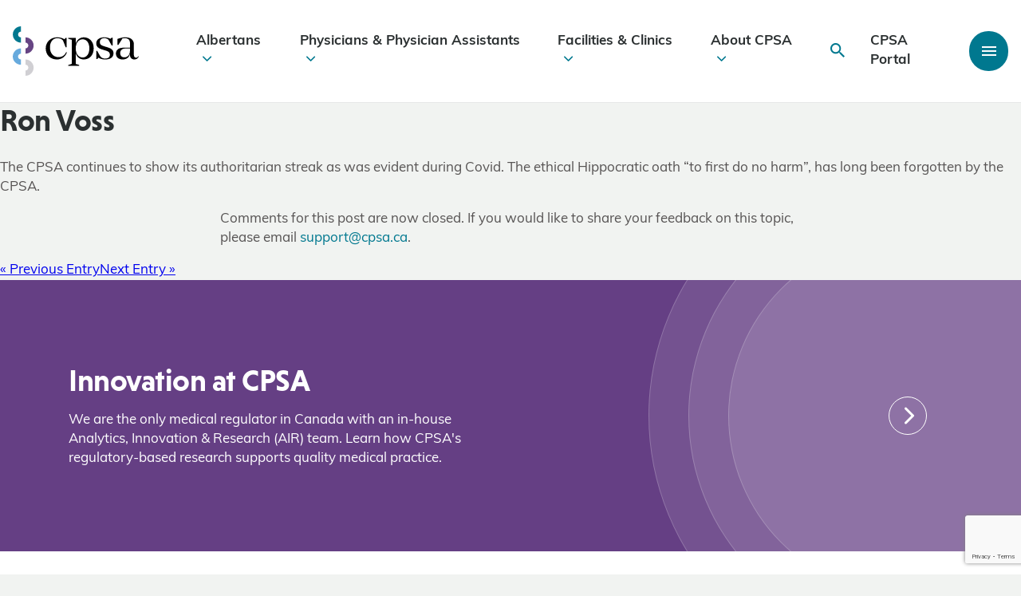

--- FILE ---
content_type: text/html; charset=UTF-8,text/html;charset=UTF-8
request_url: https://cpsa.ca/Consultation%20Feedback/ron-voss/
body_size: 106353
content:

<!DOCTYPE html>
<html lang="en-US">
	<head>
		<meta charset=UTF-8>
<script type="text/javascript">
/* <![CDATA[ */
var gform;gform||(document.addEventListener("gform_main_scripts_loaded",function(){gform.scriptsLoaded=!0}),document.addEventListener("gform/theme/scripts_loaded",function(){gform.themeScriptsLoaded=!0}),window.addEventListener("DOMContentLoaded",function(){gform.domLoaded=!0}),gform={domLoaded:!1,scriptsLoaded:!1,themeScriptsLoaded:!1,isFormEditor:()=>"function"==typeof InitializeEditor,callIfLoaded:function(o){return!(!gform.domLoaded||!gform.scriptsLoaded||!gform.themeScriptsLoaded&&!gform.isFormEditor()||(gform.isFormEditor()&&console.warn("The use of gform.initializeOnLoaded() is deprecated in the form editor context and will be removed in Gravity Forms 3.1."),o(),0))},initializeOnLoaded:function(o){gform.callIfLoaded(o)||(document.addEventListener("gform_main_scripts_loaded",()=>{gform.scriptsLoaded=!0,gform.callIfLoaded(o)}),document.addEventListener("gform/theme/scripts_loaded",()=>{gform.themeScriptsLoaded=!0,gform.callIfLoaded(o)}),window.addEventListener("DOMContentLoaded",()=>{gform.domLoaded=!0,gform.callIfLoaded(o)}))},hooks:{action:{},filter:{}},addAction:function(o,r,e,t){gform.addHook("action",o,r,e,t)},addFilter:function(o,r,e,t){gform.addHook("filter",o,r,e,t)},doAction:function(o){gform.doHook("action",o,arguments)},applyFilters:function(o){return gform.doHook("filter",o,arguments)},removeAction:function(o,r){gform.removeHook("action",o,r)},removeFilter:function(o,r,e){gform.removeHook("filter",o,r,e)},addHook:function(o,r,e,t,n){null==gform.hooks[o][r]&&(gform.hooks[o][r]=[]);var d=gform.hooks[o][r];null==n&&(n=r+"_"+d.length),gform.hooks[o][r].push({tag:n,callable:e,priority:t=null==t?10:t})},doHook:function(r,o,e){var t;if(e=Array.prototype.slice.call(e,1),null!=gform.hooks[r][o]&&((o=gform.hooks[r][o]).sort(function(o,r){return o.priority-r.priority}),o.forEach(function(o){"function"!=typeof(t=o.callable)&&(t=window[t]),"action"==r?t.apply(null,e):e[0]=t.apply(null,e)})),"filter"==r)return e[0]},removeHook:function(o,r,t,n){var e;null!=gform.hooks[o][r]&&(e=(e=gform.hooks[o][r]).filter(function(o,r,e){return!!(null!=n&&n!=o.tag||null!=t&&t!=o.priority)}),gform.hooks[o][r]=e)}});
/* ]]> */
</script>

		<meta name="viewport" content="width=device-width, initial-scale=1.0, user-scalable=0" />

		<link rel="profile" href="http://gmpg.org/xfn/11" />
		<link rel="pingback" href="https://cpsa.ca/xmlrpc.php" />

		<!-- Google Tag Manager -->
		<script>(function(w,d,s,l,i){w[l]=w[l]||[];w[l].push({'gtm.start':
		new Date().getTime(),event:'gtm.js'});var f=d.getElementsByTagName(s)[0],
		j=d.createElement(s),dl=l!='dataLayer'?'&l='+l:'';j.async=true;j.src=
		'https://www.googletagmanager.com/gtm.js?id='+i+dl;f.parentNode.insertBefore(j,f);
		})(window,document,'script','dataLayer','GTM-T9XK6N4');</script>
		<!-- End Google Tag Manager -->

		<!-- Hotjar Tracking Code for www.cpsa.ca -->
		<script>
			(function(h,o,t,j,a,r){
				h.hj=h.hj||function(){(h.hj.q=h.hj.q||[]).push(arguments)};
				h._hjSettings={hjid:1859946,hjsv:6};
				a=o.getElementsByTagName('head')[0];
				r=o.createElement('script');r.async=1;
				r.src=t+h._hjSettings.hjid+j+h._hjSettings.hjsv;
				a.appendChild(r);
			})(window,document,'https://static.hotjar.com/c/hotjar-','.js?sv=');
		</script>
		<!-- Hotjar Tracking Code for www.cpsa.ca -->
		<meta name="msvalidate.01" content="B11C9AF6C4E5D175D9BF049F33312AF9" />
		<meta name='robots' content='index, follow, max-image-preview:large, max-snippet:-1, max-video-preview:-1' />

	<!-- This site is optimized with the Yoast SEO plugin v26.8 - https://yoast.com/product/yoast-seo-wordpress/ -->
	<title>Ron Voss - College of Physicians &amp; Surgeons of Alberta | CPSA</title>
	<link rel="canonical" href="https://cpsa.ca/Consultation%20Feedback/ron-voss/" />
	<meta property="og:locale" content="en_US" />
	<meta property="og:type" content="article" />
	<meta property="og:title" content="Ron Voss - College of Physicians &amp; Surgeons of Alberta | CPSA" />
	<meta property="og:description" content="The CPSA continues to show its authoritarian streak as was evident during Covid. The ethical Hippocratic oath “to first do no harm”, has long been forgotten by the CPSA." />
	<meta property="og:url" content="https://cpsa.ca/Consultation Feedback/ron-voss/" />
	<meta property="og:site_name" content="College of Physicians &amp; Surgeons of Alberta | CPSA" />
	<meta property="article:publisher" content="https://www.facebook.com/CPSA.CA/" />
	<meta name="twitter:card" content="summary_large_image" />
	<meta name="twitter:site" content="@CPSA_CA" />
	<script type="application/ld+json" class="yoast-schema-graph">{"@context":"https://schema.org","@graph":[{"@type":"WebPage","@id":"https://cpsa.ca/Consultation Feedback/ron-voss/","url":"https://cpsa.ca/Consultation Feedback/ron-voss/","name":"Ron Voss - College of Physicians &amp; Surgeons of Alberta | CPSA","isPartOf":{"@id":"/#website"},"datePublished":"2024-01-12T23:24:26+00:00","breadcrumb":{"@id":"https://cpsa.ca/Consultation Feedback/ron-voss/#breadcrumb"},"inLanguage":"en-US","potentialAction":[{"@type":"ReadAction","target":["https://cpsa.ca/Consultation Feedback/ron-voss/"]}]},{"@type":"BreadcrumbList","@id":"https://cpsa.ca/Consultation Feedback/ron-voss/#breadcrumb","itemListElement":[{"@type":"ListItem","position":1,"name":"Home","item":"https://cpsa.ca/"},{"@type":"ListItem","position":2,"name":"Consultation","item":"https://cpsa.ca/Consultation Feedback/"},{"@type":"ListItem","position":3,"name":"Ron Voss"}]},{"@type":"WebSite","@id":"/#website","url":"/","name":"College of Physicians &amp; Surgeons of Alberta | CPSA","description":"","publisher":{"@id":"/#organization"},"potentialAction":[{"@type":"SearchAction","target":{"@type":"EntryPoint","urlTemplate":"/?s={search_term_string}"},"query-input":{"@type":"PropertyValueSpecification","valueRequired":true,"valueName":"search_term_string"}}],"inLanguage":"en-US"},{"@type":"Organization","@id":"/#organization","name":"College of Physicians &amp; Surgeons of Alberta | CPSA","url":"/","logo":{"@type":"ImageObject","inLanguage":"en-US","@id":"/#/schema/logo/image/","url":"https://cpsa.ca/wp-content/uploads/2023/07/CPSA-LOGO.png","contentUrl":"https://cpsa.ca/wp-content/uploads/2023/07/CPSA-LOGO.png","width":318,"height":159,"caption":"College of Physicians &amp; Surgeons of Alberta | CPSA"},"image":{"@id":"/#/schema/logo/image/"},"sameAs":["https://www.facebook.com/CPSA.CA/","https://x.com/CPSA_CA","https://www.linkedin.com/company/cpsa-ca/?originalSubdomain=ca"]}]}</script>
	<!-- / Yoast SEO plugin. -->


<link rel='dns-prefetch' href='//cdn.datatables.net' />
<link rel='dns-prefetch' href='//www.google.com' />
<link rel='dns-prefetch' href='//unpkg.com' />

<link rel="alternate" type="application/rss+xml" title="College of Physicians &amp; Surgeons of Alberta | CPSA &raquo; Feed" href="https://cpsa.ca/feed/" />
<link rel="alternate" type="application/rss+xml" title="College of Physicians &amp; Surgeons of Alberta | CPSA &raquo; Comments Feed" href="https://cpsa.ca/comments/feed/" />
<link rel="alternate" title="oEmbed (JSON)" type="application/json+oembed" href="https://cpsa.ca/wp-json/oembed/1.0/embed?url=https%3A%2F%2Fcpsa.ca%2FConsultation+Feedback%2Fron-voss%2F" />
<link rel="alternate" title="oEmbed (XML)" type="text/xml+oembed" href="https://cpsa.ca/wp-json/oembed/1.0/embed?url=https%3A%2F%2Fcpsa.ca%2FConsultation+Feedback%2Fron-voss%2F&#038;format=xml" />
<style id='wp-img-auto-sizes-contain-inline-css' type='text/css'>
img:is([sizes=auto i],[sizes^="auto," i]){contain-intrinsic-size:3000px 1500px}
/*# sourceURL=wp-img-auto-sizes-contain-inline-css */
</style>
<link rel='stylesheet' id='embedpress-css-css' href='https://cpsa.ca/wp-content/plugins/embedpress/assets/css/embedpress.css?ver=1769093708' type='text/css' media='all' />
<link rel='stylesheet' id='embedpress-blocks-style-css' href='https://cpsa.ca/wp-content/plugins/embedpress/assets/css/blocks.build.css?ver=1769093708' type='text/css' media='all' />
<link rel='stylesheet' id='embedpress-lazy-load-css-css' href='https://cpsa.ca/wp-content/plugins/embedpress/assets/css/lazy-load.css?ver=1769093708' type='text/css' media='all' />
<style id='wp-emoji-styles-inline-css' type='text/css'>

	img.wp-smiley, img.emoji {
		display: inline !important;
		border: none !important;
		box-shadow: none !important;
		height: 1em !important;
		width: 1em !important;
		margin: 0 0.07em !important;
		vertical-align: -0.1em !important;
		background: none !important;
		padding: 0 !important;
	}
/*# sourceURL=wp-emoji-styles-inline-css */
</style>
<link rel='stylesheet' id='wp-components-css' href='https://cpsa.ca/wp-includes/css/dist/components/style.min.css?ver=6.9' type='text/css' media='all' />
<link rel='stylesheet' id='wp-preferences-css' href='https://cpsa.ca/wp-includes/css/dist/preferences/style.min.css?ver=6.9' type='text/css' media='all' />
<link rel='stylesheet' id='wp-block-editor-css' href='https://cpsa.ca/wp-includes/css/dist/block-editor/style.min.css?ver=6.9' type='text/css' media='all' />
<link rel='stylesheet' id='popup-maker-block-library-style-css' href='https://cpsa.ca/wp-content/plugins/popup-maker/dist/packages/block-library-style.css?ver=dbea705cfafe089d65f1' type='text/css' media='all' />
<link rel='stylesheet' id='bbp-default-css' href='https://cpsa.ca/wp-content/plugins/bbpress/templates/default/css/bbpress.min.css?ver=2.6.14' type='text/css' media='all' />
<link rel='stylesheet' id='pl_gfpai_custom_css-css' href='https://cpsa.ca/wp-content/plugins/payment-app-integration/assets/css/custom.css?ver=6.9' type='text/css' media='all' />
<link rel='stylesheet' id='bootstrap-grid-css' href='https://cpsa.ca/wp-content/themes/pl-theme/node_modules/bootstrap/dist/css/bootstrap-grid.min.css?ver=1689098771' type='text/css' media='all' />
<link rel='stylesheet' id='ionicons-css' href='https://unpkg.com/ionicons@4.5.10-0/dist/css/ionicons.min.css?ver=6.9' type='text/css' media='all' />
<link rel='stylesheet' id='theme-css-bundle-css' href='https://cpsa.ca/wp-content/themes/pl-theme/dist/styles/theme.css?ver=1764967886' type='text/css' media='all' />
<link rel='stylesheet' id='theme-additions-css' href='https://cpsa.ca/wp-content/themes/pl-theme/dist/styles/theme-additions.css?ver=1769544379' type='text/css' media='all' />
<link rel='stylesheet' id='datatables-responsive-css-css' href='//cdn.datatables.net/responsive/2.2.7/css/responsive.dataTables.min.css?ver=6.9' type='text/css' media='all' />
<link rel='stylesheet' id='theme-styles-css' href='https://cpsa.ca/wp-content/themes/pl-theme/theme/style.css?ver=1689096417' type='text/css' media='all' />
<link rel='stylesheet' id='heateor_sss_frontend_css-css' href='https://cpsa.ca/wp-content/plugins/sassy-social-share/public/css/sassy-social-share-public.css?ver=3.3.79' type='text/css' media='all' />
<style id='heateor_sss_frontend_css-inline-css' type='text/css'>
.heateor_sss_button_instagram span.heateor_sss_svg,a.heateor_sss_instagram span.heateor_sss_svg{background:radial-gradient(circle at 30% 107%,#fdf497 0,#fdf497 5%,#fd5949 45%,#d6249f 60%,#285aeb 90%)}div.heateor_sss_horizontal_sharing a.heateor_sss_button_instagram span{background:#4a9db3!important;}div.heateor_sss_standard_follow_icons_container a.heateor_sss_button_instagram span{background:#4a9db3}div.heateor_sss_horizontal_sharing a.heateor_sss_button_instagram span:hover{background:#00788F!important;}div.heateor_sss_standard_follow_icons_container a.heateor_sss_button_instagram span:hover{background:#00788F}.heateor_sss_horizontal_sharing .heateor_sss_svg,.heateor_sss_standard_follow_icons_container .heateor_sss_svg{background-color:#4a9db3!important;background:#4a9db3!important;color:#fff;border-width:0px;border-style:solid;border-color:transparent}.heateor_sss_horizontal_sharing .heateorSssTCBackground{color:#666}.heateor_sss_horizontal_sharing span.heateor_sss_svg:hover,.heateor_sss_standard_follow_icons_container span.heateor_sss_svg:hover{background-color:#00788F!important;background:#00788F!importantborder-color:transparent;}.heateor_sss_vertical_sharing span.heateor_sss_svg,.heateor_sss_floating_follow_icons_container span.heateor_sss_svg{color:#fff;border-width:0px;border-style:solid;border-color:transparent;}.heateor_sss_vertical_sharing .heateorSssTCBackground{color:#666;}.heateor_sss_vertical_sharing span.heateor_sss_svg:hover,.heateor_sss_floating_follow_icons_container span.heateor_sss_svg:hover{border-color:transparent;}@media screen and (max-width:783px) {.heateor_sss_vertical_sharing{display:none!important}}
/*# sourceURL=heateor_sss_frontend_css-inline-css */
</style>
<link rel='stylesheet' id='ttshowcase_single-css' href='https://cpsa.ca/wp-content/plugins/testimonials-showcase/resources/global.css?ver=1.0.0' type='text/css' media='all' />
<script type="text/javascript" src="https://cpsa.ca/wp-includes/js/jquery/jquery.min.js?ver=3.7.1" id="jquery-core-js"></script>
<script type="text/javascript" src="https://cpsa.ca/wp-includes/js/jquery/jquery-migrate.min.js?ver=3.4.1" id="jquery-migrate-js"></script>
<link rel="https://api.w.org/" href="https://cpsa.ca/wp-json/" /><link rel="EditURI" type="application/rsd+xml" title="RSD" href="https://cpsa.ca/xmlrpc.php?rsd" />
<meta name="generator" content="WordPress 6.9" />
<link rel='shortlink' href='https://cpsa.ca/?p=17627' />
<link rel="icon" href="https://cpsa.ca/wp-content/uploads/2020/02/cropped-footer-logo-square-32x32.png" sizes="32x32" />
<link rel="icon" href="https://cpsa.ca/wp-content/uploads/2020/02/cropped-footer-logo-square-192x192.png" sizes="192x192" />
<link rel="apple-touch-icon" href="https://cpsa.ca/wp-content/uploads/2020/02/cropped-footer-logo-square-180x180.png" />
<meta name="msapplication-TileImage" content="https://cpsa.ca/wp-content/uploads/2020/02/cropped-footer-logo-square-270x270.png" />
		<style type="text/css" id="wp-custom-css">
			/** CSS added for temporary careers link to new job board - Pixel Nov 26, 2024 **/
.temporary-career-link > .inline-button > a {
    border-top: 1px solid #fff;
    padding: 24px;
    border: 1px solid #fff;
    display: flex;
    align-items: center;
    justify-content: space-between;
    text-decoration: none;
    transition: all .2s ease-in-out;
    color: #2b3031;
}

.temporary-career-link > .inline-button > a:hover {
    background: #fff;
}

.temporary-career-link > .inline-button > a::after {

    content: "";
    display: inline-block;
    font-family: "Ionicons";
    speak: none;
    font-style: normal;
    font-weight: normal;
    font-variant: normal;
    text-transform: none;
    text-rendering: auto;
    line-height: 1;
    -webkit-font-smoothing: antialiased;
        font-size: 32px;
    color: #4a9db3;
    width: 3rem;
    text-align: center;
}

/** Added to fix recaptha + video embed offset - Pixel Dec 18, 2025 **/
.grecaptcha-badge iframe,
.video-link-wrapper iframe{
	margin-top: 0;
}		</style>
			</head>
	<body class="wp-singular ttshowcase-template-default single single-ttshowcase postid-17627 wp-theme-pl-themetheme">
		<!-- Google Tag Manager (noscript) -->
		<noscript><iframe src="https://www.googletagmanager.com/ns.html?id=GTM-T9XK6N4"
		height="0" width="0" style="display:none;visibility:hidden"></iframe></noscript>
		<!-- End Google Tag Manager (noscript) -->
		
		
<script type="text/javascript" id="bbp-swap-no-js-body-class">
	document.body.className = document.body.className.replace( 'bbp-no-js', 'bbp-js' );
</script>


		
<header >
	
		
	<div data-rocket-location-hash="8f017790c28d3b208e57ec13b99811b3" class="header-container">
		<div data-rocket-location-hash="332c65fceebf7e8668a5fd7f27e5d617" class="header-main container-fluid">
			<div class="row">
				<a class="header-logo" href="https://cpsa.ca">
					<?xml version="1.0" encoding="utf-8"?>
	<!-- Generator: Adobe Illustrator 23.0.6, SVG Export Plug-In . SVG Version: 6.00 Build 0)  -->
	<svg version="1.1" class="cpsa-logo" xmlns="http://www.w3.org/2000/svg" xmlns:xlink="http://www.w3.org/1999/xlink" x="0px" y="0px"
		 viewBox="0 0 995 391.3" style="enable-background:new 0 0 995 391.3;" xml:space="preserve">
	<style type="text/css">
		.st0{fill:#01788F;}
		.st1{fill:#674584;}
		.st2{fill:#D0CFD3;}
		.st3{fill:#67AADD;}
	</style>
	<g class="cpsa-logo-semi">
		<path class="st0" d="M65,129.1c-35.6,0-64.6-29-64.6-64.6S29.4,0,65,0v41.6c-12.7,0-23,10.3-23,23s10.3,23,23,23V129.1z"/>
	</g>
	<g>
		<path class="st1" d="M100,216.2v-41.6c12.7,0,23-10.3,23-23c0-12.7-10.3-23-23-23V87.1c35.6,0,64.6,29,64.6,64.6
			S135.6,216.2,100,216.2z"/>
	</g>
	<g>
		<path class="st2" d="M100,391.3v-41.6c12.7,0,23-10.3,23-23s-10.3-23-23-23v-41.6c35.6,0,64.6,29,64.6,64.6S135.6,391.3,100,391.3z
			"/>
	</g>
	<g>
		<path class="st3" d="M64.6,303.7C29,303.7,0,274.8,0,239.2s29-64.6,64.6-64.6v41.6c-12.7,0-23,10.3-23,23c0,12.7,10.3,23,23,23
			V303.7z"/>
	</g>
	<g class="cpsa-logo-text">
		<path d="M427.6,206.3c-12.5,35.2-42.6,55.8-79.5,55.8c-50.7,0-87.9-35.2-87.9-88.3c0-50.4,39.6-86.9,89.6-86.9
			c20,0,39.9,4.4,57.8,15.2l9.8-10.5h7.1V166h-6.8l-21.3-54.4c-12.5-13.2-27.4-17.9-44.3-17.9c-39.2,0-58.5,35.2-58.5,71.4
			c0,49.4,27.4,78.5,68.3,78.5c26,0,47.3-12.5,59.9-39.9L427.6,206.3z"/>
		<path d="M638.9,174.5c0,53.8-33.5,87.6-78.5,87.6c-31.2,0-57.5-21.1-63.1-52.8v87.9l27.4,8.8v6.8h-86.6V306l27.4-8.8V106.5
			l-27.4-8.8V91h59.2v48.4c5.6-30.4,32.3-52.4,63.1-52.4C605.4,86.9,638.9,120.7,638.9,174.5z M604.7,174.5c0-42.6-20.3-72-53.1-72
			c-31.1,0-54.4,28.4-54.4,71.4v1c0,43,23.3,71.7,54.4,71.7C584.4,246.5,604.7,217.1,604.7,174.5z"/>
		<path d="M795.4,213.4c0,36.5-32.5,48.7-65.9,48.7c-20.3,0-36.9-4.4-53.1-13.9l-10.5,11.2h-6.8v-65.9h7.1l25,44.6
			c11.5,13.9,27.7,16.9,37.2,16.9c25.4,0,38.2-11.5,38.2-30.4c0-19.6-14.5-27.1-28.4-31.4l-36.2-11.2c-25.7-8.5-42.9-21.6-42.9-47
			c0-33.5,30.4-48,63.6-48c17.9,0,34.5,4.4,48.4,11.5l10.5-8.8h7.1v61.9h-7.4l-25-44c-6.4-9.1-19.6-14.2-32.8-14.2
			c-23.3,0-36.2,12.5-36.2,31.5c0,15.6,8.1,24.7,28.7,31.1l35.8,11.2C776.2,175.2,795.4,186.3,795.4,213.4z"/>
		<path d="M995,239.1c-7.1,16.2-20,23-35.2,23c-15.9,0-34.5-9.5-34.5-37.5v-3h-0.7c-5.8,20.3-22.3,40.6-57.5,40.6
			c-32.1,0-52.8-19.3-52.8-46.3c0-30.1,23.3-46.7,57.5-46.7h53.4v-40.9c0-20-15.2-34.5-37.5-34.5c-6.4,0-12.9,0.3-21.3,1.7L834,146.4
			h-7.4V99.8c28.7-10.5,48-12.9,61.2-12.9c42.3,0,68.6,18.9,68.6,57.5v83.9c0,11.8,6.8,19.6,17.2,19.6c7.1,0,13.2-4.1,17.6-11.5
			L995,239.1z M925.3,193.1v-18.6l-41.6,1.4c-25.4,2-35.5,17.9-35.5,35.8c0,21,12.9,33.5,33.1,33.5
			C909.1,245.2,925.3,222.5,925.3,193.1z"/>
	</g>
	</svg>				</a>

				<ul id="menu-main-nav" class="menu"><li class=" menu-item menu-item-type-post_type menu-item-object-page menu-item-has-children depth-0"><a href="https://cpsa.ca/albertans/">Albertans<i class="icon ion-ios-arrow-down"></i></a>
<ul class="sub-menu">
<li class=" menu-item menu-item-type-custom menu-item-object-custom depth-1"><a href="https://search.cpsa.ca/"><img src="https://cpsa.ca/wp-content/uploads/2020/05/cpsa-physician-patient-1-683x1024-1-e1699392087384-150x150.png" alt="Physician Directory" /><div class="nav-child-content"><span>Physician Directory</span><small>Contact &#038; practice info for Alberta physicians</small></div></a></li>
<li class=" menu-item menu-item-type-post_type menu-item-object-page menu-item-has-children depth-1"><a href="https://cpsa.ca/albertans/albertan-complaints/"><img width="150" height="150" src="https://cpsa.ca/wp-content/uploads/2020/06/CPSACalgaryPhotos_20200124_AnitaJeaninePhotography_0755-150x150.jpg" class="attachment-thumbnail size-thumbnail wp-post-image" alt="" decoding="async" /><div class="nav-child-content"><span>Complaints</span><small>File a complaint about an Alberta physician</small></div></a></li>
<li class=" menu-item menu-item-type-post_type menu-item-object-page depth-1"><a href="https://cpsa.ca/albertans/patient-safety/"><img width="150" height="150" src="https://cpsa.ca/wp-content/uploads/2020/07/CPSACalgaryPhotos_20200124_AnitaJeaninePhotography_1141-150x150.jpg" class="attachment-thumbnail size-thumbnail wp-post-image" alt="" decoding="async" /><div class="nav-child-content"><span>Patient Safety</span><small>Resources &#038; info for Albertans</small></div></a></li>
<li class=" menu-item menu-item-type-post_type menu-item-object-page depth-1"><a href="https://cpsa.ca/albertans/albertan-complaints/discipline-decisions/"><img width="150" height="150" src="https://cpsa.ca/wp-content/uploads/2020/07/CPSACalgaryPhotos_20200124_AnitaJeaninePhotography_0534-150x150.jpg" class="attachment-thumbnail size-thumbnail wp-post-image" alt="" decoding="async" /><div class="nav-child-content"><span>Discipline Decisions</span><small>We post decisions as they are available</small></div></a></li>
<li class=" menu-item menu-item-type-custom menu-item-object-custom depth-1"><a href="https://cpsa.ca/faqs/?category=Albertans"><img src="https://cpsa.ca/wp-content/uploads/2020/02/cpsa-patient-albertan-2-e1699392290885-150x150.png" alt="Albertan FAQs" /><div class="nav-child-content"><span>Albertan FAQs</span><small>Frequently asked questions and responses</small></div></a></li>
</ul>
</li>
<li class=" menu-item menu-item-type-post_type menu-item-object-page menu-item-has-children depth-0"><a href="https://cpsa.ca/physicians/">Physicians &#038; Physician Assistants<i class="icon ion-ios-arrow-down"></i></a>
<ul class="sub-menu">
<li class=" menu-item menu-item-type-post_type menu-item-object-page menu-item-has-children depth-1"><a href="https://cpsa.ca/physicians/registration/"><img width="150" height="150" src="https://cpsa.ca/wp-content/uploads/2020/07/CPSACalgaryPhotos_20200124_AnitaJeaninePhotography_1552-150x150.jpg" class="attachment-thumbnail size-thumbnail wp-post-image" alt="" decoding="async" /><div class="nav-child-content"><span>Registration &#038; Sponsorship</span><small>Apply to practise, become a sponsor &#038; update practice details</small></div></a></li>
<li class=" menu-item menu-item-type-post_type menu-item-object-page menu-item-has-children depth-1"><a href="https://cpsa.ca/physicians/physician-complaints/"><img width="150" height="150" src="https://cpsa.ca/wp-content/uploads/2020/06/CPSACalgaryPhotos_20200124_AnitaJeaninePhotography_0755-150x150.jpg" class="attachment-thumbnail size-thumbnail wp-post-image" alt="" decoding="async" /><div class="nav-child-content"><span>Complaints</span><small>Info about complaints, hearings &#038; appeals</small></div></a></li>
<li class=" menu-item menu-item-type-post_type menu-item-object-page menu-item-has-children depth-1"><a href="https://cpsa.ca/physicians/competence/"><img src="https://cpsa.ca/wp-content/uploads/2023/01/Alternate-path-registration-e1699395413797-150x150.png" alt="Competence" /><div class="nav-child-content"><span>Competence</span><small>Tools &#038; support for physician competence</small></div></a></li>
<li class=" menu-item menu-item-type-post_type menu-item-object-programs menu-item-has-children depth-1"><a href="https://cpsa.ca/physicians-competence/physician-prescribing-practices/"><img width="150" height="150" src="https://cpsa.ca/wp-content/uploads/2020/05/CPSACalgaryPhotos_20200124_AnitaJeaninePhotography_1197-web-150x150.jpg" class="attachment-thumbnail size-thumbnail wp-post-image" alt="" decoding="async" /><div class="nav-child-content"><span>Prescribing</span><small>Prescribing resources &#038; TPP Alberta info</small></div></a></li>
<li class=" menu-item menu-item-type-post_type menu-item-object-page menu-item-has-children depth-1"><a href="https://cpsa.ca/physicians/standards-of-practice/"><img width="150" height="150" src="https://cpsa.ca/wp-content/uploads/2020/07/CPSACalgaryPhotos_20200124_AnitaJeaninePhotography_0961-150x150.jpg" class="attachment-thumbnail size-thumbnail wp-post-image" alt="" decoding="async" /><div class="nav-child-content"><span>Standards of Practice</span><small>Expectations of physician professionalism</small></div></a></li>
<li class=" menu-item menu-item-type-post_type menu-item-object-page depth-1"><a href="https://cpsa.ca/physicians/covid-19/"><img src="https://cpsa.ca/wp-content/uploads/2021/07/CPSACalgaryPhotos_20200124_AnitaJeaninePhotography_0781-150x150.jpg" alt="COVID-19 Info for Physicians" /><div class="nav-child-content"><span>COVID-19 Info for Physicians</span><small>Guidance &#038; resources for physicians</small></div></a></li>
</ul>
</li>
<li class=" menu-item menu-item-type-post_type menu-item-object-page menu-item-has-children depth-0"><a href="https://cpsa.ca/facilities-clinics/">Facilities &#038; Clinics<i class="icon ion-ios-arrow-down"></i></a>
<ul class="sub-menu">
<li class=" menu-item menu-item-type-post_type menu-item-object-page menu-item-has-children depth-1"><a href="https://cpsa.ca/facilities-clinics/accreditation/"><img src="https://cpsa.ca/wp-content/uploads/2020/09/cpsa-collection-tube-red-e1699395829126-150x150.png" alt="Accredited Facilities" /><div class="nav-child-content"><span>Accredited Facilities</span><small>Standards and guidance for facility accreditation</small></div></a></li>
<li class=" menu-item menu-item-type-post_type menu-item-object-page menu-item-has-children depth-1"><a href="https://cpsa.ca/facilities-clinics/medical-clinics/"><img src="https://cpsa.ca/wp-content/uploads/2020/05/cpsa-alberta-waiting-room-clinic-e1699479443236-150x150.png" alt="Medical Clinics" /><div class="nav-child-content"><span>Medical Clinics</span><small>Requirements, guidance &#038; clinic registration</small></div></a></li>
</ul>
</li>
<li class=" menu-item menu-item-type-post_type menu-item-object-page menu-item-has-children depth-0"><a href="https://cpsa.ca/about-cpsa/">About CPSA<i class="icon ion-ios-arrow-down"></i></a>
<ul class="sub-menu">
<li class=" menu-item menu-item-type-post_type menu-item-object-page menu-item-has-children depth-1"><a href="https://cpsa.ca/about-cpsa/governance/"><img width="150" height="150" src="https://cpsa.ca/wp-content/uploads/2025/04/Council-exec-2025-150x150.png" class="attachment-thumbnail size-thumbnail wp-post-image" alt="" decoding="async" /><div class="nav-child-content"><span>Governance</span><small>Info about our Council, committees and governance policies</small></div></a></li>
<li class=" menu-item menu-item-type-post_type menu-item-object-page menu-item-has-children depth-1"><a href="https://cpsa.ca/about-cpsa/equity-in-health-care/"><img width="150" height="150" src="https://cpsa.ca/wp-content/uploads/2023/11/Clinic-photo-e1699480259239-150x150.png" class="attachment-thumbnail size-thumbnail wp-post-image" alt="" decoding="async" /><div class="nav-child-content"><span>Equity in Health Care</span><small>Our commitment to safe and equitable care</small></div></a></li>
<li class=" menu-item menu-item-type-post_type menu-item-object-page menu-item-has-children depth-1"><a href="https://cpsa.ca/about-cpsa/analytics-innovation-research/"><img width="150" height="150" src="https://cpsa.ca/wp-content/uploads/2021/07/CPSACalgaryPhotos_20200124_AnitaJeaninePhotography_1119-150x150.jpg" class="attachment-thumbnail size-thumbnail wp-post-image" alt="A female physician takes the blood pressure of a male patient as he sits on the bed of a physician&#039;s office." decoding="async" /><div class="nav-child-content"><span>Analytics, Innovation &#038; Research</span><small>Evidence-based medical regulation</small></div></a></li>
<li class=" menu-item menu-item-type-post_type menu-item-object-page menu-item-has-children depth-1"><a href="https://cpsa.ca/about-cpsa/career-opportunities/"><img src="https://cpsa.ca/wp-content/uploads/2020/07/CPSACalgaryPhotos_20200124_AnitaJeaninePhotography_1432-150x150.jpg" alt="Opportunities" /><div class="nav-child-content"><span>Opportunities</span><small>Career and contract opportunities</small></div></a></li>
<li class=" menu-item menu-item-type-post_type menu-item-object-page menu-item-has-children depth-1"><a href="https://cpsa.ca/about-cpsa/operations/"><img src="https://cpsa.ca/wp-content/uploads/2021/07/CPSACalgaryPhotos_20200124_AnitaJeaninePhotography_1302-150x150.jpg" alt="Corporate Services" /><div class="nav-child-content"><span>Corporate Services</span><small>Fee schedules and other operations resources</small></div></a></li>
<li class=" menu-item menu-item-type-post_type menu-item-object-page menu-item-has-children depth-1"><a href="https://cpsa.ca/about-cpsa/messenger/"><img src="https://cpsa.ca/wp-content/uploads/2021/08/CPSACalgaryPhotos_20200124_AnitaJeaninePhotography_0951-150x150.jpg" alt="Messenger" /><div class="nav-child-content"><span>Messenger</span><small>Our monthly newsletter</small></div></a></li>
<li class=" menu-item menu-item-type-post_type menu-item-object-page menu-item-has-children depth-1"><a href="https://cpsa.ca/about-cpsa/awards-recognition/"><img src="https://cpsa.ca/wp-content/uploads/2023/09/CPSACalgaryPhotos_20200124_AnitaJeaninePhotography_0756-crop-150x150.jpg" alt="Grants &#038; Awards" /><div class="nav-child-content"><span>Grants &#038; Awards</span><small>Recognizing and supporting our community</small></div></a></li>
<li class=" menu-item menu-item-type-post_type menu-item-object-page menu-item-has-children depth-1"><a href="https://cpsa.ca/about-cpsa/statistics/"><img src="https://cpsa.ca/wp-content/uploads/2025/03/Website-Photo-Template-Landscape_REVU_5-150x150.png" alt="Statistics" /><div class="nav-child-content"><span>Statistics</span><small>CPSA by the numbers</small></div></a></li>
<li class=" menu-item menu-item-type-post_type menu-item-object-page menu-item-has-children depth-1"><a href="https://cpsa.ca/about-cpsa/contact-us/"><img src="https://cpsa.ca/wp-content/uploads/2021/07/CPSACalgaryPhotos_20200124_AnitaJeaninePhotography_0717-150x150.jpg" alt="Contact Us" /><div class="nav-child-content"><span>Contact Us</span><small>Ways to reach us, plus info for media</small></div></a></li>
</ul>
</li>
</ul>								

				<div class="header-utility">
					
<div class="search-container">
	<form action="https://cpsa.ca/" class="search-form" method="get" role="search">
		<input type="text" title="Search for:" name="s" value="" placeholder="Search" class="search-form__field" />
		<button type="submit">
			<span class="accessibility">Search</span>
			<i class="icon ion-md-search"></i>
		</button>
	</form>
</div>
					<i class="icon ion-md-search header-search-icon"></i>
					<a href="https://portal.cpsa.ca/" target="_blank" class="header-login">CPSA Portal</a>
					<i class="icon ion-md-menu menu-toggle"></i>
				</div>
			</div>
		</div>

		<div data-rocket-location-hash="bf7170fe9080e29e38be79995c7f265d" class="header-child container-fluid">
			<div class="row">
				<ul id="main-child-menu" class="menu"><li class="sub-menu-container">
<ul class="sub-menu">
<li class=" menu-item menu-item-type-custom menu-item-object-custom"><a href="https://search.cpsa.ca/"><span>Physician Directory</span></a></li>
<li class=" menu-item menu-item-type-post_type menu-item-object-page menu-item-has-children"><a href="https://cpsa.ca/albertans/albertan-complaints/"><span>Complaints</span></a>
	<ul class="sub-menu">
<li class=" menu-item menu-item-type-post_type menu-item-object-page"><a href="https://cpsa.ca/albertans/albertan-complaints/dismissed-complaints/"><span>Dismissed Complaints</span></a></li>
<li class=" menu-item menu-item-type-post_type menu-item-object-page"><a href="https://cpsa.ca/albertans/albertan-complaints/sexual-abuse-and-misconduct/"><span>Sexual Abuse and Misconduct</span></a></li>
<li class=" menu-item menu-item-type-post_type menu-item-object-page"><a href="https://cpsa.ca/albertans/albertan-complaints/community-support-and-resources/"><span>Community Support and Resources</span></a></li>
	</ul>
</li>
<li class=" menu-item menu-item-type-post_type menu-item-object-page"><a href="https://cpsa.ca/albertans/patient-safety/"><span>Patient Safety</span></a></li>
<li class=" menu-item menu-item-type-post_type menu-item-object-page"><a href="https://cpsa.ca/albertans/albertan-complaints/discipline-decisions/"><span>Discipline Decisions</span></a></li>
<li class=" menu-item menu-item-type-custom menu-item-object-custom"><a href="https://cpsa.ca/faqs/?category=Albertans"><span>Albertan FAQs</span></a></li>
</ul>
</li>
<li class="sub-menu-container">
<ul class="sub-menu">
<li class=" menu-item menu-item-type-post_type menu-item-object-page menu-item-has-children"><a href="https://cpsa.ca/physicians/registration/"><span>Registration &#038; Sponsorship</span></a>
	<ul class="sub-menu">
<li class=" menu-item menu-item-type-post_type menu-item-object-page menu-item-has-children"><a href="https://cpsa.ca/physicians/registration/apply-to-practise/"><span>Apply to Practise</span></a>
		<ul class="sub-menu">
<li class=" menu-item menu-item-type-post_type menu-item-object-page menu-item-has-children"><a href="https://cpsa.ca/physicians/registration/apply-to-practise/independent-practice/"><span>Apply for Independent Practice</span></a>
			<ul class="sub-menu">
<li class=" menu-item menu-item-type-post_type menu-item-object-page"><a href="https://cpsa.ca/physicians/registration/apply-to-practise/independent-practice/approved-jurisdiction-route/"><span>Approved Jurisdiction Route</span></a></li>
<li class=" menu-item menu-item-type-post_type menu-item-object-page"><a href="https://cpsa.ca/physicians/registration/apply-to-practise/independent-practice/transfer-from-another-province/"><span>Transferring from Another Province</span></a></li>
<li class=" menu-item menu-item-type-post_type menu-item-object-page menu-item-has-children"><a href="https://cpsa.ca/physicians/registration/apply-to-practise/independent-practice/pra/"><span>PRA</span></a>
				<ul class="sub-menu">
<li class=" menu-item menu-item-type-post_type menu-item-object-page"><a href="https://cpsa.ca/physicians/registration/apply-to-practise/independent-practice/pra/competency-assessments/"><span>Competency Assessments</span></a></li>
<li class=" menu-item menu-item-type-post_type menu-item-object-page"><a href="https://cpsa.ca/physicians/registration/apply-to-practise/independent-practice/pra/tdm-exam/"><span>TDM Exam</span></a></li>
				</ul>
</li>
<li class=" menu-item menu-item-type-post_type menu-item-object-page"><a href="https://cpsa.ca/physicians/registration/apply-to-practise/independent-practice/pra/competency-assessments/"><span>Competency Assessments</span></a></li>
<li class=" menu-item menu-item-type-post_type menu-item-object-page"><a href="https://cpsa.ca/physicians/registration/apply-to-practise/independent-practice/pra/tdm-exam/"><span>Therapeutics Decision Making Exam</span></a></li>
			</ul>
</li>
<li class=" menu-item menu-item-type-post_type menu-item-object-page menu-item-has-children"><a href="https://cpsa.ca/physicians/registration/apply-to-practise/physician-assistant/"><span>Apply for Physician Assistant Registration</span></a>
			<ul class="sub-menu">
<li class=" menu-item menu-item-type-custom menu-item-object-custom"><a href="https://cpsa.ca/physicians/registration/apply-to-practise/physician-assistant/standards-of-practice"><span>Standards of Practice</span></a></li>
			</ul>
</li>
<li class=" menu-item menu-item-type-post_type menu-item-object-page"><a href="https://cpsa.ca/physicians/registration/apply-to-practise/limited-practice/"><span>Apply for Limited Practice Registration</span></a></li>
<li class=" menu-item menu-item-type-post_type menu-item-object-page menu-item-has-children"><a href="https://cpsa.ca/physicians/registration/apply-to-practise/medical-learner/"><span>Apply as a Medical Student, Resident or Fellow in Alberta</span></a>
			<ul class="sub-menu">
<li class=" menu-item menu-item-type-post_type menu-item-object-page menu-item-has-children"><a href="https://cpsa.ca/physicians/registration/apply-to-practise/medical-learner/physician-extender/"><span>Apply for Physician Extender Registration</span></a>
				<ul class="sub-menu">
<li class=" menu-item menu-item-type-post_type menu-item-object-page"><a href="https://cpsa.ca/physicians/registration/apply-to-practise/medical-learner/physician-extender/surgical-assistant-form/"><span>Physician Extender – Surgical Assistant Form</span></a></li>
<li class=" menu-item menu-item-type-post_type menu-item-object-page"><a href="https://cpsa.ca/physicians/registration/apply-to-practise/medical-learner/physician-extender/limited-form/"><span>Physician Extender (Limited) Form</span></a></li>
<li class=" menu-item menu-item-type-post_type menu-item-object-page"><a href="https://cpsa.ca/physicians/registration/apply-to-practise/medical-learner/physician-extender/general-form/"><span>Physician Extender Application Form</span></a></li>
				</ul>
</li>
			</ul>
</li>
<li class=" menu-item menu-item-type-post_type menu-item-object-page menu-item-has-children"><a href="https://cpsa.ca/physicians/registration/apply-to-practise/temporary-practice/"><span>Apply for Temporary/Courtesy Registration</span></a>
			<ul class="sub-menu">
<li class=" menu-item menu-item-type-post_type menu-item-object-page"><a href="https://cpsa.ca/physicians/registration/apply-to-practise/temporary-practice/application-form/"><span>Temporary Practice in Alberta Application Form</span></a></li>
			</ul>
</li>
<li class=" menu-item menu-item-type-post_type menu-item-object-page"><a href="https://cpsa.ca/physicians/registration/apply-to-practise/academic-appointment/"><span>Apply for Academic Appointment on the Provisional Register</span></a></li>
<li class=" menu-item menu-item-type-post_type menu-item-object-page"><a href="https://cpsa.ca/physicians/registration/apply-to-practise/english-language-proficiency/"><span>English Language Proficiency</span></a></li>
		</ul>
</li>
<li class=" menu-item menu-item-type-post_type menu-item-object-page menu-item-has-children"><a href="https://cpsa.ca/physicians/registration/become-a-sponsor/"><span>Become a Sponsor</span></a>
		<ul class="sub-menu">
<li class=" menu-item menu-item-type-post_type menu-item-object-page menu-item-has-children"><a href="https://cpsa.ca/physicians/registration/become-a-sponsor/steps-to-apply/"><span>Requirements &#038; Steps to Become a Sponsor</span></a>
			<ul class="sub-menu">
<li class=" menu-item menu-item-type-post_type menu-item-object-page"><a href="https://cpsa.ca/physicians/registration/become-a-sponsor/steps-to-apply/application-form/"><span>Become a Sponsor Application Form</span></a></li>
<li class=" menu-item menu-item-type-post_type menu-item-object-page"><a href="https://cpsa.ca/facilities-clinics/medical-clinic-registration/"><span>Medical Clinic Registration</span></a></li>
<li class=" menu-item menu-item-type-post_type menu-item-object-page"><a href="https://cpsa.ca/physicians/registration/become-a-sponsor/approved-sponsors/physician-sponsorship-form/"><span>Physician Sponsorship Form</span></a></li>
			</ul>
</li>
<li class=" menu-item menu-item-type-post_type menu-item-object-page menu-item-has-children"><a href="https://cpsa.ca/physicians/registration/become-a-sponsor/approved-sponsors/"><span>Information for Approved Sponsors</span></a>
			<ul class="sub-menu">
<li class=" menu-item menu-item-type-post_type menu-item-object-page"><a href="https://cpsa.ca/physicians/registration/become-a-sponsor/approved-sponsors/physician-sponsorship-form/"><span>Physician Sponsorship Form</span></a></li>
<li class=" menu-item menu-item-type-post_type menu-item-object-page"><a href="https://cpsa.ca/physicians/registration/become-a-sponsor/approved-sponsors/change-to-physician-sponsorship-form/"><span>Change to Physician Sponsorship Form</span></a></li>
			</ul>
</li>
		</ul>
</li>
<li class=" menu-item menu-item-type-post_type menu-item-object-page menu-item-has-children"><a href="https://cpsa.ca/physicians/registration/update-or-renew-practice/"><span>Update or Renew my Practice</span></a>
		<ul class="sub-menu">
<li class=" menu-item menu-item-type-post_type menu-item-object-page menu-item-has-children"><a href="https://cpsa.ca/physicians/registration/update-or-renew-practice/end-practice/"><span>End my Practice</span></a>
			<ul class="sub-menu">
<li class=" menu-item menu-item-type-post_type menu-item-object-page"><a href="https://cpsa.ca/physicians/registration/update-or-renew-practice/end-practice/custody-of-records/"><span>Custody of Patient Records</span></a></li>
			</ul>
</li>
<li class=" menu-item menu-item-type-post_type menu-item-object-page menu-item-has-children"><a href="https://cpsa.ca/physicians/registration/update-or-renew-practice/change-practice/"><span>Change my Practice</span></a>
			<ul class="sub-menu">
<li class=" menu-item menu-item-type-post_type menu-item-object-page"><a href="https://cpsa.ca/physicians/registration/update-or-renew-practice/change-practice/application-form/"><span>Change in Scope Assessment Application Form</span></a></li>
<li class=" menu-item menu-item-type-post_type menu-item-object-page"><a href="https://cpsa.ca/physicians/physician-fees/"><span>Physician Fees</span></a></li>
			</ul>
</li>
<li class=" menu-item menu-item-type-post_type menu-item-object-page menu-item-has-children"><a href="https://cpsa.ca/physicians/registration/update-or-renew-practice/incorporate-practice/"><span>Incorporate my Practice</span></a>
			<ul class="sub-menu">
<li class=" menu-item menu-item-type-post_type menu-item-object-page"><a href="https://cpsa.ca/physicians/registration/update-or-renew-practice/incorporate-practice/professional-corporation-application-form/"><span>Professional Corporation Application Form</span></a></li>
<li class=" menu-item menu-item-type-post_type menu-item-object-page"><a href="https://cpsa.ca/physicians/registration/update-or-renew-practice/incorporate-practice/articles-submission-form/"><span>Articles Submission Form</span></a></li>
<li class=" menu-item menu-item-type-post_type menu-item-object-page"><a href="https://cpsa.ca/physicians/registration/update-or-renew-practice/incorporate-practice/professional-corporation-information-form/"><span>Professional Corporation Information Form (PCIF)</span></a></li>
			</ul>
</li>
<li class=" menu-item menu-item-type-post_type menu-item-object-page menu-item-has-children"><a href="https://cpsa.ca/physicians/registration/update-or-renew-practice/return-to-practice/"><span>Return to Practice</span></a>
			<ul class="sub-menu">
<li class=" menu-item menu-item-type-post_type menu-item-object-page"><a href="https://cpsa.ca/physicians/registration/update-or-renew-practice/return-to-practice/assessment-form/"><span>Return to Practice Assessment Application Form</span></a></li>
<li class=" menu-item menu-item-type-post_type menu-item-object-page"><a href="https://cpsa.ca/physicians/physician-fees/"><span>Physician Fees</span></a></li>
			</ul>
</li>
<li class=" menu-item menu-item-type-post_type menu-item-object-page menu-item-has-children"><a href="https://cpsa.ca/physicians/registration/update-or-renew-practice/annual-renewal/"><span>Annual Renewal</span></a>
			<ul class="sub-menu">
<li class=" menu-item menu-item-type-post_type menu-item-object-page"><a href="https://cpsa.ca/physicians/registration/update-or-renew-practice/annual-renewal/fees/"><span>What Annual Fees Pay For</span></a></li>
<li class=" menu-item menu-item-type-post_type menu-item-object-page"><a href="https://cpsa.ca/physicians/registration/update-or-renew-practice/annual-renewal/tips/"><span>Annual Renewal Tips</span></a></li>
			</ul>
</li>
<li class=" menu-item menu-item-type-post_type menu-item-object-page"><a href="https://cpsa.ca/physicians/registration/update-or-renew-practice/non-clinical/"><span>Apply for Non-Clinical Registration</span></a></li>
		</ul>
</li>
<li class=" menu-item menu-item-type-post_type menu-item-object-page menu-item-has-children"><a href="https://cpsa.ca/physicians/registration/cpc/"><span>Request my Certificate of Professional Conduct (CPC)</span></a>
		<ul class="sub-menu">
<li class=" menu-item menu-item-type-post_type menu-item-object-page"><a href="https://cpsa.ca/physicians/registration/cpc/request-cpc-form/"><span>Certificate of Professional Conduct Request Form</span></a></li>
		</ul>
</li>
	</ul>
</li>
<li class=" menu-item menu-item-type-post_type menu-item-object-page menu-item-has-children"><a href="https://cpsa.ca/physicians/physician-complaints/"><span>Complaints</span></a>
	<ul class="sub-menu">
<li class=" menu-item menu-item-type-post_type menu-item-object-page"><a href="https://cpsa.ca/physicians/physician-complaints/hearings/"><span>Hearings</span></a></li>
<li class=" menu-item menu-item-type-post_type menu-item-object-page"><a href="https://cpsa.ca/physicians/physician-complaints/hearings/hearing-notices/"><span>Hearing Notices</span></a></li>
<li class=" menu-item menu-item-type-custom menu-item-object-custom"><a href="https://cpsa.ca/albertans/albertan-complaints/discipline-decisions/"><span>Discipline Decisions</span></a></li>
<li class=" menu-item menu-item-type-post_type menu-item-object-page"><a href="https://cpsa.ca/physicians/physician-complaints/appeals-reviews/"><span>Appeals &#038; Reviews</span></a></li>
	</ul>
</li>
<li class=" menu-item menu-item-type-post_type menu-item-object-page menu-item-has-children"><a href="https://cpsa.ca/physicians/competence/"><span>Competence</span></a>
	<ul class="sub-menu">
<li class=" menu-item menu-item-type-post_type menu-item-object-programs menu-item-has-children"><a href="https://cpsa.ca/physicians-competence/health-practice-conditions-monitoring-hpcm/"><span>Health &#038; Practice Conditions Monitoring</span></a>
		<ul class="sub-menu">
<li class=" menu-item menu-item-type-post_type menu-item-object-programs"><a href="https://cpsa.ca/physicians-competence/health-practice-conditions-monitoring-hpcm/health-monitoring/"><span>Health Monitoring</span></a></li>
<li class=" menu-item menu-item-type-post_type menu-item-object-programs"><a href="https://cpsa.ca/physicians-competence/health-practice-conditions-monitoring-hpcm/practice-conditions/"><span>Practice Conditions</span></a></li>
<li class=" menu-item menu-item-type-post_type menu-item-object-programs"><a href="https://cpsa.ca/physicians-competence/health-practice-conditions-monitoring-hpcm/blood-borne-viral-infections/"><span>Blood-Borne Viral Infections</span></a></li>
<li class=" menu-item menu-item-type-post_type menu-item-object-programs"><a href="https://cpsa.ca/physicians-competence/health-practice-conditions-monitoring-hpcm/become-a-service-provider/"><span>Become a Service Provider</span></a></li>
		</ul>
</li>
<li class=" menu-item menu-item-type-post_type menu-item-object-page"><a href="https://cpsa.ca/physicians/competence/continuous-professional-development/"><span>CPD</span></a></li>
<li class=" menu-item menu-item-type-post_type menu-item-object-programs menu-item-has-children"><a href="https://cpsa.ca/physicians-competence/ppip/"><span>Physician Practice Improvement Program</span></a>
		<ul class="sub-menu">
<li class=" menu-item menu-item-type-post_type menu-item-object-programs menu-item-has-children"><a href="https://cpsa.ca/physicians-competence/ppip/practice-driven-qi/"><span>Practice-Driven Quality Improvement</span></a>
			<ul class="sub-menu">
<li class=" menu-item menu-item-type-post_type menu-item-object-page"><a href="https://cpsa.ca/physicians/competence/ppip-activity-examples/"><span>PPIP Activity Examples</span></a></li>
			</ul>
</li>
<li class=" menu-item menu-item-type-post_type menu-item-object-programs menu-item-has-children"><a href="https://cpsa.ca/physicians-competence/ppip/standards-of-practice-qi/"><span>CPSA’s Standards of Practice Quality Improvement</span></a>
			<ul class="sub-menu">
<li class=" menu-item menu-item-type-post_type menu-item-object-programs"><a href="https://cpsa.ca/physicians-competence/ppip/group-practice-review/"><span>Group Practice Review</span></a></li>
<li class=" menu-item menu-item-type-post_type menu-item-object-programs"><a href="https://cpsa.ca/physicians-competence/ppip/standard-of-practice-metrics/"><span>Standard of Practice Metrics</span></a></li>
<li class=" menu-item menu-item-type-post_type menu-item-object-page"><a href="https://cpsa.ca/physicians/competence/ppip-activity-examples/"><span>PPIP Activity Examples</span></a></li>
			</ul>
</li>
<li class=" menu-item menu-item-type-post_type menu-item-object-programs menu-item-has-children"><a href="https://cpsa.ca/physicians-competence/ppip/personal-development/"><span>Personal Development</span></a>
			<ul class="sub-menu">
<li class=" menu-item menu-item-type-post_type menu-item-object-programs"><a href="https://cpsa.ca/physicians-competence/ppip/mcc-360/"><span>MCC 360</span></a></li>
<li class=" menu-item menu-item-type-post_type menu-item-object-page"><a href="https://cpsa.ca/physicians/competence/ppip-activity-examples/"><span>PPIP Activity Examples</span></a></li>
			</ul>
</li>
<li class=" menu-item menu-item-type-post_type menu-item-object-page"><a href="https://cpsa.ca/physicians/competence/ppip-activity-examples/"><span>PPIP Activity Examples</span></a></li>
		</ul>
</li>
<li class=" menu-item menu-item-type-post_type menu-item-object-programs menu-item-has-children"><a href="https://cpsa.ca/physicians-competence/physician-assessment-feedback/"><span>Physician Assessment &#038; Feedback</span></a>
		<ul class="sub-menu">
<li class=" menu-item menu-item-type-post_type menu-item-object-programs"><a href="https://cpsa.ca/physicians-competence/individual-practice-review/"><span>Individual Practice Review</span></a></li>
<li class=" menu-item menu-item-type-post_type menu-item-object-programs"><a href="https://cpsa.ca/physicians-competence/physician-assessment-feedback/practice-checkup/"><span>Practice Checkup</span></a></li>
		</ul>
</li>
	</ul>
</li>
<li class=" menu-item menu-item-type-post_type menu-item-object-programs menu-item-has-children"><a href="https://cpsa.ca/physicians-competence/physician-prescribing-practices/"><span>Prescribing</span></a>
	<ul class="sub-menu">
<li class=" menu-item menu-item-type-post_type menu-item-object-page menu-item-has-children"><a href="https://cpsa.ca/physicians/competence/physician-prescribing-practices/opioid-agonist-treatment-program/"><span>Opioid Agonist Treatment Program</span></a>
		<ul class="sub-menu">
<li class=" menu-item menu-item-type-post_type menu-item-object-page"><a href="https://cpsa.ca/albertans/opioid-agonist-treatment-clinics-in-alberta/"><span>Opioid Agonist Treatment Clinics in Alberta</span></a></li>
		</ul>
</li>
<li class=" menu-item menu-item-type-post_type menu-item-object-page"><a href="https://cpsa.ca/md-snapshot-prescribing/"><span>MD Snapshot-Prescribing</span></a></li>
<li class=" menu-item menu-item-type-post_type menu-item-object-page"><a href="https://cpsa.ca/physicians/competence/physician-prescribing-practices/cannabis-for-medical-purposes/"><span>Cannabis for Medical Purposes Program</span></a></li>
<li class=" menu-item menu-item-type-post_type menu-item-object-page"><a href="https://cpsa.ca/tpp-alberta/"><span>TPP Alberta</span></a></li>
<li class=" menu-item menu-item-type-post_type menu-item-object-page"><a href="https://cpsa.ca/prescribing-tools-resources/"><span>Prescribing Tools &#038; Resources</span></a></li>
<li class=" menu-item menu-item-type-post_type menu-item-object-page"><a href="https://cpsa.ca/about-cpsa/analytics-innovation-research/studies-publications/"><span>Studies &#038; Publications</span></a></li>
	</ul>
</li>
<li class=" menu-item menu-item-type-post_type menu-item-object-page menu-item-has-children"><a href="https://cpsa.ca/physicians/standards-of-practice/"><span>Standards of Practice</span></a>
	<ul class="sub-menu">
<li class=" menu-item menu-item-type-post_type menu-item-object-page"><a href="https://cpsa.ca/physicians/standards-of-practice/code-of-conduct/"><span>Code of Conduct</span></a></li>
<li class=" menu-item menu-item-type-post_type menu-item-object-page"><a href="https://cpsa.ca/physicians/standards-of-practice/code-of-ethics/"><span>Code of Ethics</span></a></li>
<li class=" menu-item menu-item-type-post_type menu-item-object-page"><a href="https://cpsa.ca/physicians/standards-of-practice/advice-to-the-profession/"><span>Advice to the Profession</span></a></li>
<li class=" menu-item menu-item-type-post_type menu-item-object-page menu-item-has-children"><a href="https://cpsa.ca/physicians/standards-of-practice/consultation/"><span>Consultation</span></a>
		<ul class="sub-menu">
<li class=" menu-item menu-item-type-post_type menu-item-object-page"><a href="https://cpsa.ca/physicians/standards-of-practice/consultation/consultation-32/"><span>Consultation 32</span></a></li>
		</ul>
</li>
	</ul>
</li>
<li class=" menu-item menu-item-type-post_type menu-item-object-page"><a href="https://cpsa.ca/physicians/covid-19/"><span>COVID-19 Info for Physicians</span></a></li>
</ul>
</li>
<li class="sub-menu-container">
<ul class="sub-menu">
<li class=" menu-item menu-item-type-post_type menu-item-object-page menu-item-has-children"><a href="https://cpsa.ca/facilities-clinics/accreditation/"><span>Accredited Facilities</span></a>
	<ul class="sub-menu">
<li class=" menu-item menu-item-type-post_type menu-item-object-page"><a href="https://cpsa.ca/facilities-clinics/accreditation-standards/"><span>Accreditation Standards</span></a></li>
<li class=" menu-item menu-item-type-post_type menu-item-object-page"><a href="https://cpsa.ca/facilities-clinics/accreditation/cardiac-stress-testing/"><span>Cardiac Stress Testing</span></a></li>
<li class=" menu-item menu-item-type-post_type menu-item-object-page menu-item-has-children"><a href="https://cpsa.ca/facilities-clinics/accreditation/diagnostic-imaging/"><span>Diagnostic Imaging</span></a>
		<ul class="sub-menu">
<li class=" menu-item menu-item-type-post_type menu-item-object-page"><a href="https://cpsa.ca/facilities-clinics/accreditation/diagnostic-imaging/register-laser-equipment/"><span>Register Laser Equipment</span></a></li>
<li class=" menu-item menu-item-type-post_type menu-item-object-page"><a href="https://cpsa.ca/facilities-clinics/accreditation/diagnostic-imaging/register-x-ray-mammography-equipment/"><span>Register X-ray &#038; Mammography Equipment</span></a></li>
		</ul>
</li>
<li class=" menu-item menu-item-type-post_type menu-item-object-page"><a href="https://cpsa.ca/facilities-clinics/accreditation/diagnostic-laboratory-medicine/"><span>Diagnostic Laboratory Medicine</span></a></li>
<li class=" menu-item menu-item-type-post_type menu-item-object-page"><a href="https://cpsa.ca/facilities-clinics/accreditation/hyperbaric-oxygen-therapy/"><span>Hyperbaric Oxygen Therapy</span></a></li>
<li class=" menu-item menu-item-type-post_type menu-item-object-page"><a href="https://cpsa.ca/facilities-clinics/accreditation/non-hospital-surgical-facilities/"><span>Non-Hospital Surgical Facilities</span></a></li>
<li class=" menu-item menu-item-type-post_type menu-item-object-page"><a href="https://cpsa.ca/facilities-clinics/accreditation/neurodiagnostic-testing/"><span>Neurodiagnostics</span></a></li>
<li class=" menu-item menu-item-type-post_type menu-item-object-page"><a href="https://cpsa.ca/facilities-clinics/accreditation/psychedelic-assisted-psychotherapy/"><span>Psychedelic-Assisted Psychotherapy</span></a></li>
<li class=" menu-item menu-item-type-post_type menu-item-object-page"><a href="https://cpsa.ca/facilities-clinics/accreditation/pulmonary-function-diagnostics/"><span>Pulmonary Function Diagnostics</span></a></li>
<li class=" menu-item menu-item-type-post_type menu-item-object-page"><a href="https://cpsa.ca/facilities-clinics/accreditation/sleep-medicine-diagnostics/"><span>Sleep Medicine Diagnostics</span></a></li>
<li class=" menu-item menu-item-type-post_type menu-item-object-page"><a href="https://cpsa.ca/facilities-clinics/accreditation/ecg-interpretation-exam/"><span>ECG Interpretation Exam</span></a></li>
	</ul>
</li>
<li class=" menu-item menu-item-type-post_type menu-item-object-page menu-item-has-children"><a href="https://cpsa.ca/facilities-clinics/medical-clinics/"><span>Medical Clinics</span></a>
	<ul class="sub-menu">
<li class=" menu-item menu-item-type-post_type menu-item-object-page"><a href="https://cpsa.ca/facilities-clinics/medical-clinic-registration/"><span>Medical Clinic Registration</span></a></li>
<li class=" menu-item menu-item-type-post_type menu-item-object-page"><a href="https://cpsa.ca/facilities-clinics/ipac/"><span>General Infection Prevention & Control (IPAC)</span></a></li>
<li class=" menu-item menu-item-type-post_type menu-item-object-page"><a href="https://cpsa.ca/facilities-clinics/mdr/"><span>Using &#038; Reprocessing Medical Devices</span></a></li>
<li class=" menu-item menu-item-type-post_type menu-item-object-page"><a href="https://cpsa.ca/facilities-clinics/opening-building-or-renovating-a-medical-clinic/"><span>Opening, Building or Renovating a Medical Clinic in Alberta</span></a></li>
	</ul>
</li>
</ul>
</li>
<li class="sub-menu-container">
<ul class="sub-menu">
<li class=" menu-item menu-item-type-post_type menu-item-object-page menu-item-has-children"><a href="https://cpsa.ca/about-cpsa/governance/"><span>Governance</span></a>
	<ul class="sub-menu">
<li class=" menu-item menu-item-type-post_type menu-item-object-page menu-item-has-children"><a href="https://cpsa.ca/about-cpsa/governance/council/"><span>Council</span></a>
		<ul class="sub-menu">
<li class=" menu-item menu-item-type-post_type menu-item-object-page menu-item-has-children"><a href="https://cpsa.ca/about-cpsa/governance/council/cpsa-council-elections/"><span>CPSA Council Elections</span></a>
			<ul class="sub-menu">
<li class=" menu-item menu-item-type-post_type menu-item-object-page"><a href="https://cpsa.ca/cpsa-council-election-candidates/"><span>Council Election Candidates</span></a></li>
			</ul>
</li>
<li class=" menu-item menu-item-type-post_type menu-item-object-page"><a href="https://cpsa.ca/about-cpsa/governance/council/councillors/"><span>Councillors</span></a></li>
<li class=" menu-item menu-item-type-post_type menu-item-object-page"><a href="https://cpsa.ca/about-cpsa/governance/council/role-of-a-cpsa-councillor/"><span>Role of a CPSA Councillor</span></a></li>
		</ul>
</li>
<li class=" menu-item menu-item-type-post_type menu-item-object-page menu-item-has-children"><a href="https://cpsa.ca/about-cpsa/committees/"><span>Committees</span></a>
		<ul class="sub-menu">
<li class=" menu-item menu-item-type-post_type menu-item-object-page"><a href="https://cpsa.ca/about-cpsa/committees/committee-opportunities/"><span>Committee Opportunities</span></a></li>
		</ul>
</li>
<li class=" menu-item menu-item-type-post_type menu-item-object-page"><a href="https://cpsa.ca/about-cpsa/governance/policy/"><span>Policy</span></a></li>
	</ul>
</li>
<li class=" menu-item menu-item-type-post_type menu-item-object-page menu-item-has-children"><a href="https://cpsa.ca/about-cpsa/equity-in-health-care/"><span>Equity in Health Care</span></a>
	<ul class="sub-menu">
<li class=" menu-item menu-item-type-post_type menu-item-object-page menu-item-has-children"><a href="https://cpsa.ca/about-cpsa/truth-and-reconciliation/"><span>Truth and Reconciliation</span></a>
		<ul class="sub-menu">
<li class=" menu-item menu-item-type-post_type menu-item-object-page menu-item-has-children"><a href="https://cpsa.ca/about-cpsa/truth-and-reconciliation/cpsas-path-to-truth-and-reconciliation/"><span>CPSA’s Path to Truth and Reconciliation</span></a>
			<ul class="sub-menu">
<li class=" menu-item menu-item-type-post_type menu-item-object-page"><a href="https://cpsa.ca/about-cpsa/truth-and-reconciliation/connect-with-us/"><span>Connect with us</span></a></li>
			</ul>
</li>
<li class=" menu-item menu-item-type-post_type menu-item-object-page"><a href="https://cpsa.ca/about-cpsa/truth-and-reconciliation/listen-learn-and-act/"><span>Listen, learn and act</span></a></li>
<li class=" menu-item menu-item-type-post_type menu-item-object-page"><a href="https://cpsa.ca/about-cpsa/truth-and-reconciliation/indigenous-voices/"><span>Indigenous Voices</span></a></li>
		</ul>
</li>
<li class=" menu-item menu-item-type-post_type menu-item-object-page menu-item-has-children"><a href="https://cpsa.ca/about-cpsa/anti-racism-anti-discrimination/"><span>Anti-Racism &#038; Anti-Discrimination</span></a>
		<ul class="sub-menu">
<li class=" menu-item menu-item-type-post_type menu-item-object-page"><a href="https://cpsa.ca/about-cpsa/anti-racism-anti-discrimination/micro-aggression-training-for-physicians/"><span>Micro-Aggression Training for Physicians</span></a></li>
		</ul>
</li>
	</ul>
</li>
<li class=" menu-item menu-item-type-post_type menu-item-object-page menu-item-has-children"><a href="https://cpsa.ca/about-cpsa/analytics-innovation-research/"><span>Analytics, Innovation &#038; Research</span></a>
	<ul class="sub-menu">
<li class=" menu-item menu-item-type-post_type menu-item-object-page"><a href="https://cpsa.ca/about-cpsa/analytics-innovation-research/research-evaluation-unit/"><span>Research &#038; Evaluation Unit</span></a></li>
<li class=" menu-item menu-item-type-post_type menu-item-object-page"><a href="https://cpsa.ca/physicians/competence/physician-prescribing-practices/"><span>Physician Prescribing Practices</span></a></li>
<li class=" menu-item menu-item-type-post_type menu-item-object-page"><a href="https://cpsa.ca/about-cpsa/analytics-innovation-research/studies-publications/"><span>Studies &#038; Publications</span></a></li>
	</ul>
</li>
<li class=" menu-item menu-item-type-post_type menu-item-object-page menu-item-has-children"><a href="https://cpsa.ca/about-cpsa/career-opportunities/"><span>Opportunities</span></a>
	<ul class="sub-menu">
<li class=" menu-item menu-item-type-post_type menu-item-object-page"><a href="https://cpsa.ca/about-cpsa/career-opportunities/become-a-cpsa-assessor/"><span>Assessors</span></a></li>
<li class=" menu-item menu-item-type-post_type menu-item-object-page"><a href="https://cpsa.ca/about-cpsa/committees/committee-opportunities/"><span>Committees</span></a></li>
<li class=" menu-item menu-item-type-post_type menu-item-object-page"><a href="https://cpsa.ca/about-cpsa/career-opportunities/expert-peer-review/"><span>Expert Peer Review</span></a></li>
<li class=" menu-item menu-item-type-post_type menu-item-object-programs"><a href="https://cpsa.ca/physicians-competence/health-practice-conditions-monitoring-hpcm/become-a-service-provider/"><span>Become a Service Provider</span></a></li>
	</ul>
</li>
<li class=" menu-item menu-item-type-post_type menu-item-object-page menu-item-has-children"><a href="https://cpsa.ca/about-cpsa/operations/"><span>Corporate Services</span></a>
	<ul class="sub-menu">
<li class=" menu-item menu-item-type-post_type menu-item-object-page"><a href="https://cpsa.ca/physicians/physician-fees/"><span>Physician Fees</span></a></li>
<li class=" menu-item menu-item-type-post_type menu-item-object-page"><a href="https://cpsa.ca/facilities-clinics/facility-clinic-fees/"><span>Facility &#038; Clinic Fees</span></a></li>
	</ul>
</li>
<li class=" menu-item menu-item-type-post_type menu-item-object-page menu-item-has-children"><a href="https://cpsa.ca/about-cpsa/messenger/"><span>Messenger</span></a>
	<ul class="sub-menu">
<li class=" menu-item menu-item-type-post_type menu-item-object-page"><a href="https://cpsa.ca/about-cpsa/messenger/messenger-archive/"><span>Messenger Archive</span></a></li>
	</ul>
</li>
<li class=" menu-item menu-item-type-post_type menu-item-object-page menu-item-has-children"><a href="https://cpsa.ca/about-cpsa/awards-recognition/"><span>Grants &#038; Awards</span></a>
	<ul class="sub-menu">
<li class=" menu-item menu-item-type-post_type menu-item-object-page"><a href="https://cpsa.ca/about-cpsa/awards-recognition/cpsa-healthier-albertan-grant/"><span>CPSA Healthier Albertan Grant</span></a></li>
	</ul>
</li>
<li class=" menu-item menu-item-type-post_type menu-item-object-page menu-item-has-children"><a href="https://cpsa.ca/about-cpsa/statistics/"><span>Statistics</span></a>
	<ul class="sub-menu">
<li class=" menu-item menu-item-type-post_type menu-item-object-page"><a href="https://cpsa.ca/about-cpsa/statistics/liveregistrationstats/"><span>Live &#038; quarterly physician resource statistics</span></a></li>
	</ul>
</li>
<li class=" menu-item menu-item-type-post_type menu-item-object-page menu-item-has-children"><a href="https://cpsa.ca/about-cpsa/contact-us/"><span>Contact Us</span></a>
	<ul class="sub-menu">
<li class=" menu-item menu-item-type-post_type menu-item-object-page"><a href="https://cpsa.ca/about-cpsa/contact-us/cpsa-leadership/"><span>CPSA Leadership</span></a></li>
<li class=" menu-item menu-item-type-post_type menu-item-object-page"><a href="https://cpsa.ca/about-cpsa/contact-us/info-for-media/"><span>Info for Media</span></a></li>
<li class=" menu-item menu-item-type-post_type menu-item-object-page"><a href="https://cpsa.ca/about-cpsa/contact-us/request-a-speaker/"><span>Request a Speaker</span></a></li>
	</ul>
</li>
</ul>
</li>
</ul>			</div>
		</div>
	</div>

	<div data-rocket-location-hash="3ef2a7ccde15c604b37695940908c0a0" class="utility-nav">
		<ul id="utility-primary" class="menu"><li class=" menu-item menu-item-type-post_type menu-item-object-page menu-item-has-children"><a href="https://cpsa.ca/albertans/"><span>Albertans</span><i class="icon ion-ios-arrow-down"></i></a>
<ul class="sub-menu">
<li class=" menu-item menu-item-type-custom menu-item-object-custom"><a href="https://search.cpsa.ca/">Physician Directory</a></li>
<li class=" menu-item menu-item-type-post_type menu-item-object-page menu-item-has-children"><a href="https://cpsa.ca/albertans/albertan-complaints/">Complaints</a></li>
<li class=" menu-item menu-item-type-post_type menu-item-object-page"><a href="https://cpsa.ca/albertans/patient-safety/">Patient Safety</a></li>
<li class=" menu-item menu-item-type-post_type menu-item-object-page"><a href="https://cpsa.ca/albertans/albertan-complaints/discipline-decisions/">Discipline Decisions</a></li>
<li class=" menu-item menu-item-type-custom menu-item-object-custom"><a href="https://cpsa.ca/faqs/?category=Albertans">Albertan FAQs</a></li>
</ul>
</li>
<li class=" menu-item menu-item-type-post_type menu-item-object-page menu-item-has-children"><a href="https://cpsa.ca/physicians/"><span>Physicians &#038; Physician Assistants</span><i class="icon ion-ios-arrow-down"></i></a>
<ul class="sub-menu">
<li class=" menu-item menu-item-type-post_type menu-item-object-page menu-item-has-children"><a href="https://cpsa.ca/physicians/registration/">Registration &#038; Sponsorship</a></li>
<li class=" menu-item menu-item-type-post_type menu-item-object-page menu-item-has-children"><a href="https://cpsa.ca/physicians/physician-complaints/">Complaints</a></li>
<li class=" menu-item menu-item-type-post_type menu-item-object-page menu-item-has-children"><a href="https://cpsa.ca/physicians/competence/">Competence</a></li>
<li class=" menu-item menu-item-type-post_type menu-item-object-programs menu-item-has-children"><a href="https://cpsa.ca/physicians-competence/physician-prescribing-practices/">Prescribing</a></li>
<li class=" menu-item menu-item-type-post_type menu-item-object-page menu-item-has-children"><a href="https://cpsa.ca/physicians/standards-of-practice/">Standards of Practice</a></li>
<li class=" menu-item menu-item-type-post_type menu-item-object-page"><a href="https://cpsa.ca/physicians/covid-19/">COVID-19 Info for Physicians</a></li>
</ul>
</li>
<li class=" menu-item menu-item-type-post_type menu-item-object-page menu-item-has-children"><a href="https://cpsa.ca/facilities-clinics/"><span>Facilities &#038; Clinics</span><i class="icon ion-ios-arrow-down"></i></a>
<ul class="sub-menu">
<li class=" menu-item menu-item-type-post_type menu-item-object-page menu-item-has-children"><a href="https://cpsa.ca/facilities-clinics/accreditation/">Accredited Facilities</a></li>
<li class=" menu-item menu-item-type-post_type menu-item-object-page menu-item-has-children"><a href="https://cpsa.ca/facilities-clinics/medical-clinics/">Medical Clinics</a></li>
</ul>
</li>
<li class=" menu-item menu-item-type-post_type menu-item-object-page menu-item-has-children"><a href="https://cpsa.ca/about-cpsa/"><span>About CPSA</span><i class="icon ion-ios-arrow-down"></i></a>
<ul class="sub-menu">
<li class=" menu-item menu-item-type-post_type menu-item-object-page menu-item-has-children"><a href="https://cpsa.ca/about-cpsa/governance/">Governance</a></li>
<li class=" menu-item menu-item-type-post_type menu-item-object-page menu-item-has-children"><a href="https://cpsa.ca/about-cpsa/equity-in-health-care/">Equity in Health Care</a></li>
<li class=" menu-item menu-item-type-post_type menu-item-object-page menu-item-has-children"><a href="https://cpsa.ca/about-cpsa/analytics-innovation-research/">Analytics, Innovation &#038; Research</a></li>
<li class=" menu-item menu-item-type-post_type menu-item-object-page menu-item-has-children"><a href="https://cpsa.ca/about-cpsa/career-opportunities/">Opportunities</a></li>
<li class=" menu-item menu-item-type-post_type menu-item-object-page menu-item-has-children"><a href="https://cpsa.ca/about-cpsa/operations/">Corporate Services</a></li>
<li class=" menu-item menu-item-type-post_type menu-item-object-page menu-item-has-children"><a href="https://cpsa.ca/about-cpsa/messenger/">Messenger</a></li>
<li class=" menu-item menu-item-type-post_type menu-item-object-page menu-item-has-children"><a href="https://cpsa.ca/about-cpsa/awards-recognition/">Grants &#038; Awards</a></li>
<li class=" menu-item menu-item-type-post_type menu-item-object-page menu-item-has-children"><a href="https://cpsa.ca/about-cpsa/statistics/">Statistics</a></li>
<li class=" menu-item menu-item-type-post_type menu-item-object-page menu-item-has-children"><a href="https://cpsa.ca/about-cpsa/contact-us/">Contact Us</a></li>
</ul>
</li>
</ul><ul id="utility-links" class="menu"><li id="menu-item-9315" class="menu-item menu-item-type-post_type menu-item-object-page menu-item-9315"><a href="https://cpsa.ca/medical-directory-listings/">Medical Directory Listings</a></li>
<li id="menu-item-59" class="menu-item menu-item-type-post_type menu-item-object-page menu-item-59"><a href="https://cpsa.ca/news-events/">Latest News</a></li>
<li id="menu-item-9316" class="menu-item menu-item-type-post_type menu-item-object-page menu-item-9316"><a href="https://cpsa.ca/about-cpsa/statistics/">Statistics</a></li>
<li id="menu-item-60" class="menu-item menu-item-type-post_type menu-item-object-page menu-item-60"><a href="https://cpsa.ca/resources/">Resources</a></li>
<li id="menu-item-57" class="menu-item menu-item-type-post_type menu-item-object-page menu-item-57"><a href="https://cpsa.ca/faqs/">FAQs</a></li>
<li id="menu-item-135" class="menu-item menu-item-type-post_type menu-item-object-page menu-item-135"><a href="https://cpsa.ca/about-cpsa/contact-us/">Contact Us</a></li>
</ul>
		<div data-rocket-location-hash="7df77f3b59f8ff01fef4f8f0eb35656e" class="utility-search-container">
			
<div class="search-container">
	<form action="https://cpsa.ca/" class="search-form" method="get" role="search">
		<input type="text" title="Search for:" name="s" value="" placeholder="Search" class="search-form__field" />
		<button type="submit">
			<span class="accessibility">Search</span>
			<i class="icon ion-md-search"></i>
		</button>
	</form>
</div>
		</div>
	</div>

	<div data-rocket-location-hash="6eda82eed9a1833cdb25cb2f1c2134be" class="mobile-overlay"></div>

<!-- ADD TO THE END OF EACH HEADER TEMPLATE -->
<!-- </header>

<div id="content" class="site-content"> -->

		<article data-rocket-location-hash="dfec9f83f127181f4f600bfbaf53d135" class="article article--single post-17627 ttshowcase type-ttshowcase status-publish hentry ttshowcase_groups-028-conscientiousobjection ttshowcase_profession-member-of-the-public">
		<header data-rocket-location-hash="71974e79f5a1f79b758f77d1c7a406ef" class="article__head">
			
			<h2 class="article__title">
				Ron Voss			</h2>

					</header>

		<div data-rocket-location-hash="3d14d33e608cc01a36f1e1f2073972bd" class="article__body">
			<div class="article__entry">
				
			<div class="tt_single_page_testimonial_title"></div>
			<div class="tt_single_page_testimonial">The CPSA continues to show its authoritarian streak as was evident during Covid. The ethical Hippocratic oath “to first do no harm”, has long been forgotten by the CPSA.</div>			</div>
		</div>
	</article>

	
<section data-rocket-location-hash="c2574f1007dc8b0c635f7b8625f44875" class="section-comments" id="comments">
	<div data-rocket-location-hash="ad0d0d9caad992a98cde7a0ed92e0e39" class="container">
		<div class="row">
			<div class="col-12 col-md-2"></div>
			<div class="col-12 col-md-8">
															<p class="no-comments">
							Comments for this post are now closed. If you would like to share your feedback on this topic, please email							<a href="mailto:support@cpsa.ca">support@cpsa.ca</a>.
						</p>
									
							</div>
			<div class="col-12 col-md-2"></div>
		</div>
	</div>
</section>

	<div data-rocket-location-hash="4e7defbe4788e151cc38cc7b02599939" class="paging"><a href="https://cpsa.ca/Consultation Feedback/michele-l-hebert-phd-ot/" class="paging__prev">« Previous Entry</a><a href="https://cpsa.ca/Consultation Feedback/mark-sandercock-phd/" class="paging__next">Next Entry »</a></div>
		</div><!-- #content -->

		
	<div data-rocket-location-hash="f3bc7cf5f5aa3b8a7eecd8c257046eef" class="call-to-action cta-1">
		<div data-rocket-location-hash="cc4f7d5a5628474df5e45db5d0024a91" class="container-fluid">
			<div class="row">

				
					
						<a class="col-md-12 cta-link" href="https://cpsa.ca/about-cpsa/analytics-innovation-research/" target="_blank">
							<div data-rocket-location-hash="9977d61c3ff181bf93d694767789968e" class="container">
								<div class="row inner-row">
									<div class="col-12 col-sm-6">
										<h2 class="cta-title">Innovation at CPSA</h2>
										<p class="large cta-content">We are the only medical regulator in Canada with an in-house Analytics, Innovation & Research (AIR) team. Learn how CPSA's regulatory-based research supports quality medical practice.  </p>
									</div>

									<div class="col-sm-6 cta-link-container">
										<span class="cta-link-span">
											<span class="outer-ring">
												<i class="icon ion-ios-arrow-forward"></i>
											</span>
										</span>
									</div>
								</div>
							</div>
						</a>
						
					
				
			</div>
		</div>
	</div>



	<footer data-rocket-location-hash="29819004ffbfd3440371c534d2feb2b5" id="site-footer">
		<div class="container">
			<div class="row">
				<div class="col-sm-4 col-md-4">
					<a class="footer-logo" href="https://cpsa.ca">
						<img src="https://cpsa.ca/wp-content/themes/pl-theme/dist/images/footer-logo.2f5eec26f7.svg" alt="College of Physicians &amp; Surgeons of Alberta | CPSA">
					</a>

					<p class="acknowledgement-text">
						<small>At CPSA, our work of guiding and regulating physicians and physician assistants takes place throughout Alberta. We work in Treaty 6, 7, and 8 Territories, within the Métis Nation within Alberta, and within Métis Settlements.</small>
					</p>
					<p class="acknowledgement-text">
						<small>CPSA honours and acknowledges that our office is located in Treaty 6 Territory. This land is the traditional territory of many First Nations including the Cree, Saulteaux, Blackfoot, Dene and Nakota Sioux. We are located within the Métis Homeland and acknowledge the Inuit who call this place home today.</small>
					</p>
				</div>
				<div class="col-sm-8 col-md-8">
					<div class="container-fluid">
						<div class="row">
							<div class="col-md-6">
								<ul id="menu-main-nav-1" class="footer-menu"><li id="menu-item-26382" class="menu-item menu-item-type-post_type menu-item-object-page menu-item-has-children menu-item-26382"><a href="https://cpsa.ca/albertans/">Albertans</a>
<ul class="sub-menu">
	<li id="menu-item-26383" class="menu-item menu-item-type-custom menu-item-object-custom menu-item-26383"><a href="https://search.cpsa.ca/">Physician Directory</a></li>
	<li id="menu-item-26384" class="menu-item menu-item-type-post_type menu-item-object-page menu-item-26384"><a href="https://cpsa.ca/albertans/albertan-complaints/">Complaints</a></li>
	<li id="menu-item-26387" class="menu-item menu-item-type-post_type menu-item-object-page menu-item-26387"><a href="https://cpsa.ca/albertans/patient-safety/">Patient Safety</a></li>
	<li id="menu-item-26388" class="menu-item menu-item-type-post_type menu-item-object-page menu-item-26388"><a href="https://cpsa.ca/albertans/albertan-complaints/discipline-decisions/">Discipline Decisions</a></li>
	<li id="menu-item-26389" class="menu-item menu-item-type-custom menu-item-object-custom menu-item-26389"><a href="https://cpsa.ca/faqs/?category=Albertans">Albertan FAQs</a></li>
</ul>
</li>
<li id="menu-item-26390" class="menu-item menu-item-type-post_type menu-item-object-page menu-item-has-children menu-item-26390"><a href="https://cpsa.ca/physicians/">Physicians &#038; Physician Assistants</a>
<ul class="sub-menu">
	<li id="menu-item-26529" class="menu-item menu-item-type-post_type menu-item-object-page menu-item-26529"><a href="https://cpsa.ca/physicians/registration/">Registration &#038; Sponsorship</a></li>
	<li id="menu-item-26409" class="menu-item menu-item-type-post_type menu-item-object-page menu-item-26409"><a href="https://cpsa.ca/physicians/physician-complaints/">Complaints</a></li>
	<li id="menu-item-26413" class="menu-item menu-item-type-post_type menu-item-object-page menu-item-26413"><a href="https://cpsa.ca/physicians/competence/">Competence</a></li>
	<li id="menu-item-26434" class="menu-item menu-item-type-post_type menu-item-object-programs menu-item-26434"><a href="https://cpsa.ca/physicians-competence/physician-prescribing-practices/">Prescribing</a></li>
	<li id="menu-item-26442" class="menu-item menu-item-type-post_type menu-item-object-page menu-item-26442"><a href="https://cpsa.ca/physicians/standards-of-practice/">Standards of Practice</a></li>
	<li id="menu-item-26451" class="menu-item menu-item-type-post_type menu-item-object-page menu-item-26451"><a href="https://cpsa.ca/physicians/covid-19/">COVID-19 Info for Physicians</a></li>
</ul>
</li>
<li id="menu-item-26452" class="menu-item menu-item-type-post_type menu-item-object-page menu-item-has-children menu-item-26452"><a href="https://cpsa.ca/facilities-clinics/">Facilities &#038; Clinics</a>
<ul class="sub-menu">
	<li id="menu-item-26453" class="menu-item menu-item-type-post_type menu-item-object-page menu-item-26453"><a href="https://cpsa.ca/facilities-clinics/accreditation/">Accredited Facilities</a></li>
	<li id="menu-item-26466" class="menu-item menu-item-type-post_type menu-item-object-page menu-item-26466"><a href="https://cpsa.ca/facilities-clinics/medical-clinics/">Medical Clinics</a></li>
</ul>
</li>
<li id="menu-item-26476" class="menu-item menu-item-type-post_type menu-item-object-page menu-item-has-children menu-item-26476"><a href="https://cpsa.ca/about-cpsa/">About CPSA</a>
<ul class="sub-menu">
	<li id="menu-item-26477" class="menu-item menu-item-type-post_type menu-item-object-page menu-item-26477"><a href="https://cpsa.ca/about-cpsa/governance/">Governance</a></li>
	<li id="menu-item-26486" class="menu-item menu-item-type-post_type menu-item-object-page menu-item-26486"><a href="https://cpsa.ca/about-cpsa/equity-in-health-care/">Equity in Health Care</a></li>
	<li id="menu-item-26494" class="menu-item menu-item-type-post_type menu-item-object-page menu-item-26494"><a href="https://cpsa.ca/about-cpsa/analytics-innovation-research/">Analytics, Innovation &#038; Research</a></li>
	<li id="menu-item-26498" class="menu-item menu-item-type-post_type menu-item-object-page menu-item-26498"><a href="https://cpsa.ca/about-cpsa/career-opportunities/">Opportunities</a></li>
	<li id="menu-item-26503" class="menu-item menu-item-type-post_type menu-item-object-page menu-item-26503"><a href="https://cpsa.ca/about-cpsa/operations/">Corporate Services</a></li>
	<li id="menu-item-26506" class="menu-item menu-item-type-post_type menu-item-object-page menu-item-26506"><a href="https://cpsa.ca/about-cpsa/messenger/">Messenger</a></li>
	<li id="menu-item-26508" class="menu-item menu-item-type-post_type menu-item-object-page menu-item-26508"><a href="https://cpsa.ca/about-cpsa/awards-recognition/">Grants &#038; Awards</a></li>
	<li id="menu-item-27260" class="menu-item menu-item-type-post_type menu-item-object-page menu-item-27260"><a href="https://cpsa.ca/about-cpsa/statistics/">Statistics</a></li>
	<li id="menu-item-26510" class="menu-item menu-item-type-post_type menu-item-object-page menu-item-26510"><a href="https://cpsa.ca/about-cpsa/contact-us/">Contact Us</a></li>
</ul>
</li>
</ul>							</div>
							<div class="col-md-6">
								<div class="footer-newsletter-signup">
									<p>Stay informed</p>
									
                <div class='gf_browser_chrome gform_wrapper gform_legacy_markup_wrapper gform-theme--no-framework' data-form-theme='legacy' data-form-index='0' id='gform_wrapper_11' ><div id='gf_11' class='gform_anchor' tabindex='-1'></div><form method='post' enctype='multipart/form-data' target='gform_ajax_frame_11' id='gform_11'  action='/Consultation%20Feedback/ron-voss/#gf_11' data-formid='11' novalidate>					<div style="display: none !important;" class="akismet-fields-container gf_invisible" data-prefix="ak_"> 
 <input type='hidden' class='gforms-pum' value='{"closepopup":false,"closedelay":0,"openpopup":false,"openpopup_id":0}' />
						<label>&#916;<textarea name="ak_hp_textarea" cols="45" rows="8" maxlength="100"></textarea></label>
						<input type="hidden" id="ak_js_1" name="ak_js" value="43" />
						<script type="text/javascript">
/* <![CDATA[ */
document.getElementById( "ak_js_1" ).setAttribute( "value", ( new Date() ).getTime() );
/* ]]> */
</script>

					</div><div class='gf_invisible ginput_recaptchav3' data-sitekey='6Lf2rKAqAAAAAKRtlHMcPv_UpowSd339xZuIja_7' data-tabindex='100'><input id="input_e96277ef775691b32a665d00a36bba25" class="gfield_recaptcha_response" type="hidden" name="input_e96277ef775691b32a665d00a36bba25" value=""/></div>
                        <div class='gform-body gform_body'><ul id='gform_fields_11' class='gform_fields top_label form_sublabel_below description_below validation_below'><li id="field_11_2" class="gfield gfield--type-honeypot gform_validation_container field_sublabel_below gfield--has-description field_description_below field_validation_below gfield_visibility_visible"  ><label class='gfield_label gform-field-label' for='input_11_2'>X/Twitter</label><div class='ginput_container'><input name='input_2' id='input_11_2' type='text' value='' autocomplete='new-password'/></div><div class='gfield_description' id='gfield_description_11_2'>This field is for validation purposes and should be left unchanged.</div></li><li id="field_11_1" class="gfield gfield--type-email field_sublabel_below gfield--no-description field_description_below field_validation_below gfield_visibility_visible"  ><label class='gfield_label gform-field-label' for='input_11_1'>Email Address</label><div class='ginput_container ginput_container_email'>
                            <input name='input_1' id='input_11_1' type='email' value='' class='large' tabindex='101'  placeholder='Email Address'  aria-invalid="false"  />
                        </div></li></ul></div>
        <div class='gform-footer gform_footer top_label'> <input type='submit' id='gform_submit_button_11' class='gform_button button' onclick='gform.submission.handleButtonClick(this);' data-submission-type='submit' value='Submit' tabindex='102' /> <input type='hidden' name='gform_ajax' value='form_id=11&amp;title=&amp;description=&amp;tabindex=100&amp;theme=legacy&amp;hash=30b477de6120dc68e2b167bb50b6d662' />
            <input type='hidden' class='gform_hidden' name='gform_submission_method' data-js='gform_submission_method_11' value='iframe' />
            <input type='hidden' class='gform_hidden' name='gform_theme' data-js='gform_theme_11' id='gform_theme_11' value='legacy' />
            <input type='hidden' class='gform_hidden' name='gform_style_settings' data-js='gform_style_settings_11' id='gform_style_settings_11' value='' />
            <input type='hidden' class='gform_hidden' name='is_submit_11' value='1' />
            <input type='hidden' class='gform_hidden' name='gform_submit' value='11' />
            
            <input type='hidden' class='gform_hidden' name='gform_unique_id' value='' />
            <input type='hidden' class='gform_hidden' name='state_11' value='WyJbXSIsIjI2ZmRkNjZmMzJkOTIzZjcwZTIwMzhkY2FiOGI2N2JlIl0=' />
            <input type='hidden' autocomplete='off' class='gform_hidden' name='gform_target_page_number_11' id='gform_target_page_number_11' value='0' />
            <input type='hidden' autocomplete='off' class='gform_hidden' name='gform_source_page_number_11' id='gform_source_page_number_11' value='1' />
            <input type='hidden' name='gform_field_values' value='' />
            
        </div>
                        </form>
                        </div>
		                <iframe style='display:none;width:0px;height:0px;' src='about:blank' name='gform_ajax_frame_11' id='gform_ajax_frame_11' title='This iframe contains the logic required to handle Ajax powered Gravity Forms.'></iframe>
		                <script type="text/javascript">
/* <![CDATA[ */
 gform.initializeOnLoaded( function() {gformInitSpinner( 11, 'https://cpsa.ca/wp-content/plugins/gravityforms/images/spinner.svg', true );jQuery('#gform_ajax_frame_11').on('load',function(){var contents = jQuery(this).contents().find('*').html();var is_postback = contents.indexOf('GF_AJAX_POSTBACK') >= 0;if(!is_postback){return;}var form_content = jQuery(this).contents().find('#gform_wrapper_11');var is_confirmation = jQuery(this).contents().find('#gform_confirmation_wrapper_11').length > 0;var is_redirect = contents.indexOf('gformRedirect(){') >= 0;var is_form = form_content.length > 0 && ! is_redirect && ! is_confirmation;var mt = parseInt(jQuery('html').css('margin-top'), 10) + parseInt(jQuery('body').css('margin-top'), 10) + 100;if(is_form){jQuery('#gform_wrapper_11').html(form_content.html());if(form_content.hasClass('gform_validation_error')){jQuery('#gform_wrapper_11').addClass('gform_validation_error');} else {jQuery('#gform_wrapper_11').removeClass('gform_validation_error');}setTimeout( function() { /* delay the scroll by 50 milliseconds to fix a bug in chrome */ jQuery(document).scrollTop(jQuery('#gform_wrapper_11').offset().top - mt); }, 50 );if(window['gformInitDatepicker']) {gformInitDatepicker();}if(window['gformInitPriceFields']) {gformInitPriceFields();}var current_page = jQuery('#gform_source_page_number_11').val();gformInitSpinner( 11, 'https://cpsa.ca/wp-content/plugins/gravityforms/images/spinner.svg', true );jQuery(document).trigger('gform_page_loaded', [11, current_page]);window['gf_submitting_11'] = false;}else if(!is_redirect){var confirmation_content = jQuery(this).contents().find('.GF_AJAX_POSTBACK').html();if(!confirmation_content){confirmation_content = contents;}jQuery('#gform_wrapper_11').replaceWith(confirmation_content);jQuery(document).scrollTop(jQuery('#gf_11').offset().top - mt);jQuery(document).trigger('gform_confirmation_loaded', [11]);window['gf_submitting_11'] = false;wp.a11y.speak(jQuery('#gform_confirmation_message_11').text());}else{jQuery('#gform_11').append(contents);if(window['gformRedirect']) {gformRedirect();}}jQuery(document).trigger("gform_pre_post_render", [{ formId: "11", currentPage: "current_page", abort: function() { this.preventDefault(); } }]);        if (event && event.defaultPrevented) {                return;        }        const gformWrapperDiv = document.getElementById( "gform_wrapper_11" );        if ( gformWrapperDiv ) {            const visibilitySpan = document.createElement( "span" );            visibilitySpan.id = "gform_visibility_test_11";            gformWrapperDiv.insertAdjacentElement( "afterend", visibilitySpan );        }        const visibilityTestDiv = document.getElementById( "gform_visibility_test_11" );        let postRenderFired = false;        function triggerPostRender() {            if ( postRenderFired ) {                return;            }            postRenderFired = true;            gform.core.triggerPostRenderEvents( 11, current_page );            if ( visibilityTestDiv ) {                visibilityTestDiv.parentNode.removeChild( visibilityTestDiv );            }        }        function debounce( func, wait, immediate ) {            var timeout;            return function() {                var context = this, args = arguments;                var later = function() {                    timeout = null;                    if ( !immediate ) func.apply( context, args );                };                var callNow = immediate && !timeout;                clearTimeout( timeout );                timeout = setTimeout( later, wait );                if ( callNow ) func.apply( context, args );            };        }        const debouncedTriggerPostRender = debounce( function() {            triggerPostRender();        }, 200 );        if ( visibilityTestDiv && visibilityTestDiv.offsetParent === null ) {            const observer = new MutationObserver( ( mutations ) => {                mutations.forEach( ( mutation ) => {                    if ( mutation.type === 'attributes' && visibilityTestDiv.offsetParent !== null ) {                        debouncedTriggerPostRender();                        observer.disconnect();                    }                });            });            observer.observe( document.body, {                attributes: true,                childList: false,                subtree: true,                attributeFilter: [ 'style', 'class' ],            });        } else {            triggerPostRender();        }    } );} ); 
/* ]]> */
</script>
								</div>
								<div class="footer-contact">
									<p>Connect</p>

																			<p><small>
																							2700, 10020 100 St NW<br />Edmonton, AB T5J 0N3																					</small></p>

										<!-- 											<p><small>
												<a href="tel:7804234764">780-423-4764</a>
											</small></p>
										 -->
									
																			<p><small>
											<a href="https://cpsa.ca/about-cpsa/contact-us/" >Phone Directory</a>
										</small></p>
									
								</div>
								<div class="footer-social"><a href="https://www.facebook.com/CPSA.CA" target="_blank"><span class="accessibility">Facebook</span><i class="icon ion-logo-facebook"></i></a><a href="https://twitter.com/CPSA_CA" target="_blank"><span class="accessibility">Twitter</span><i class="icon ion-logo-twitter"></i></a><a href="https://www.linkedin.com/company/college-of-physicians-and-surgeons-of-alberta" target="_blank"><span class="accessibility">LinkedIn</span><i class="icon ion-logo-linkedin"></i></a></div>							</div>
						</div>
						<div class="row">
							<div class="col-12">
								<div class="footer-bottom">
									<p><small>&copy; 2026  College of Physicians &amp; Surgeons of Alberta | CPSA</small></p>

																			<p><small>
											<a href="https://cpsa.ca/privacy-policy/" >Website Terms & Privacy Policy</a>										</small></p>
																	</div>
							</div>
						</div>
					</div>
				</div>
			</div>
		</div>
	</footer>

	

		<!-- Start of Async Drift Code -->
		<!-- <script>
		"use strict";

		!function() {
		var t = window.driftt = window.drift = window.driftt || [];
		if (!t.init) {
			if (t.invoked) return void (window.console && console.error && console.error("Drift snippet included twice."));
			t.invoked = !0, t.methods = [ "identify", "config", "track", "reset", "debug", "show", "ping", "page", "hide", "off", "on" ], 
			t.factory = function(e) {
			return function() {
				var n = Array.prototype.slice.call(arguments);
				return n.unshift(e), t.push(n), t;
			};
			}, t.methods.forEach(function(e) {
			t[e] = t.factory(e);
			}), t.load = function(t) {
			var e = 3e5, n = Math.ceil(new Date() / e) * e, o = document.createElement("script");
			o.type = "text/javascript", o.async = !0, o.crossorigin = "anonymous", o.src = "https://js.driftt.com/include/" + n + "/" + t + ".js";
			var i = document.getElementsByTagName("script")[0];
			i.parentNode.insertBefore(o, i);
			};
		}
		}();
		drift.SNIPPET_VERSION = '0.3.1';
		drift.load('4vdzcm52xk96');
		</script> -->
		<!-- End of Async Drift Code -->

		

		<script type="speculationrules">
{"prefetch":[{"source":"document","where":{"and":[{"href_matches":"/*"},{"not":{"href_matches":["/wp-*.php","/wp-admin/*","/wp-content/uploads/*","/wp-content/*","/wp-content/plugins/*","/wp-content/themes/pl-theme/theme/*","/*\\?(.+)"]}},{"not":{"selector_matches":"a[rel~=\"nofollow\"]"}},{"not":{"selector_matches":".no-prefetch, .no-prefetch a"}}]},"eagerness":"conservative"}]}
</script>
<link rel='stylesheet' id='gforms_reset_css-css' href='https://cpsa.ca/wp-content/plugins/gravityforms/legacy/css/formreset.min.css?ver=2.9.25' type='text/css' media='all' />
<link rel='stylesheet' id='gforms_formsmain_css-css' href='https://cpsa.ca/wp-content/plugins/gravityforms/legacy/css/formsmain.min.css?ver=2.9.25' type='text/css' media='all' />
<link rel='stylesheet' id='gforms_ready_class_css-css' href='https://cpsa.ca/wp-content/plugins/gravityforms/legacy/css/readyclass.min.css?ver=2.9.25' type='text/css' media='all' />
<link rel='stylesheet' id='gforms_browsers_css-css' href='https://cpsa.ca/wp-content/plugins/gravityforms/legacy/css/browsers.min.css?ver=2.9.25' type='text/css' media='all' />
<script type="text/javascript" src="https://cpsa.ca/wp-content/plugins/embedpress/assets/js/gallery-justify.js?ver=1769093709" id="embedpress-gallery-justify-js"></script>
<script type="text/javascript" src="https://cpsa.ca/wp-content/plugins/embedpress/assets/js/lazy-load.js?ver=1769093709" id="embedpress-lazy-load-js"></script>
<script type="text/javascript" src="https://cpsa.ca/wp-content/plugins/payment-app-integration/assets/js/custom-validation.js?ver=1.340" id="pl_gfpai_custom_validation-js"></script>
<script type="text/javascript" src="https://cpsa.ca/wp-includes/js/comment-reply.min.js?ver=6.9" id="comment-reply-js" async="async" data-wp-strategy="async" fetchpriority="low"></script>
<script type="text/javascript" src="//cdn.datatables.net/1.10.23/js/jquery.dataTables.min.js?ver=6.9" id="datatables-js"></script>
<script type="text/javascript" src="//cdn.datatables.net/responsive/2.2.7/js/dataTables.responsive.min.js?ver=6.9" id="datatables-responsive-js"></script>
<script type="text/javascript" src="https://cpsa.ca/wp-content/themes/pl-theme/dist/theme.js?ver=1689097601" id="theme-js-bundle-js"></script>
<script type="text/javascript" src="https://cpsa.ca/wp-content/themes/pl-theme/dist/video-activated-links.js?ver=1729554516" id="video-link-js-js"></script>
<script type="text/javascript" id="career-ajax-js-js-extra">
/* <![CDATA[ */
var cpsa_custom_params = {"ajaxurl":"https://cpsa.ca/wp-admin/admin-ajax.php","get_career_listings_nonce":"85ba22117c"};
//# sourceURL=career-ajax-js-js-extra
/* ]]> */
</script>
<script type="text/javascript" src="https://cpsa.ca/wp-content/themes/pl-theme/dist/career-ajax.js?ver=1738020531" id="career-ajax-js-js"></script>
<script type="text/javascript" id="heateor_sss_sharing_js-js-before">
/* <![CDATA[ */
function heateorSssLoadEvent(e) {var t=window.onload;if (typeof window.onload!="function") {window.onload=e}else{window.onload=function() {t();e()}}};	var heateorSssSharingAjaxUrl = 'https://cpsa.ca/wp-admin/admin-ajax.php', heateorSssCloseIconPath = 'https://cpsa.ca/wp-content/plugins/sassy-social-share/public/../images/close.png', heateorSssPluginIconPath = 'https://cpsa.ca/wp-content/plugins/sassy-social-share/public/../images/logo.png', heateorSssHorizontalSharingCountEnable = 0, heateorSssVerticalSharingCountEnable = 0, heateorSssSharingOffset = -10; var heateorSssMobileStickySharingEnabled = 0;var heateorSssCopyLinkMessage = "Link copied.";var heateorSssUrlCountFetched = [], heateorSssSharesText = 'Shares', heateorSssShareText = 'Share';function heateorSssPopup(e) {window.open(e,"popUpWindow","height=400,width=600,left=400,top=100,resizable,scrollbars,toolbar=0,personalbar=0,menubar=no,location=no,directories=no,status")}
//# sourceURL=heateor_sss_sharing_js-js-before
/* ]]> */
</script>
<script type="text/javascript" src="https://cpsa.ca/wp-content/plugins/sassy-social-share/public/js/sassy-social-share-public.js?ver=3.3.79" id="heateor_sss_sharing_js-js"></script>
<script type="text/javascript" id="gforms_recaptcha_recaptcha-js-extra">
/* <![CDATA[ */
var gforms_recaptcha_recaptcha_strings = {"nonce":"d1adf4165c","disconnect":"Disconnecting","change_connection_type":"Resetting","spinner":"https://cpsa.ca/wp-content/plugins/gravityforms/images/spinner.svg","connection_type":"classic","disable_badge":"","change_connection_type_title":"Change Connection Type","change_connection_type_message":"Changing the connection type will delete your current settings.  Do you want to proceed?","disconnect_title":"Disconnect","disconnect_message":"Disconnecting from reCAPTCHA will delete your current settings.  Do you want to proceed?","site_key":"6Lf2rKAqAAAAAKRtlHMcPv_UpowSd339xZuIja_7"};
//# sourceURL=gforms_recaptcha_recaptcha-js-extra
/* ]]> */
</script>
<script type="text/javascript" src="https://www.google.com/recaptcha/api.js?render=6Lf2rKAqAAAAAKRtlHMcPv_UpowSd339xZuIja_7&amp;ver=2.1.0" id="gforms_recaptcha_recaptcha-js" defer="defer" data-wp-strategy="defer"></script>
<script type="text/javascript" src="https://cpsa.ca/wp-content/plugins/gravityformsrecaptcha/js/frontend.min.js?ver=2.1.0" id="gforms_recaptcha_frontend-js" defer="defer" data-wp-strategy="defer"></script>
<script type="text/javascript" src="https://cpsa.ca/wp-includes/js/dist/dom-ready.min.js?ver=f77871ff7694fffea381" id="wp-dom-ready-js"></script>
<script type="text/javascript" src="https://cpsa.ca/wp-includes/js/dist/hooks.min.js?ver=dd5603f07f9220ed27f1" id="wp-hooks-js"></script>
<script type="text/javascript" src="https://cpsa.ca/wp-includes/js/dist/i18n.min.js?ver=c26c3dc7bed366793375" id="wp-i18n-js"></script>
<script type="text/javascript" id="wp-i18n-js-after">
/* <![CDATA[ */
wp.i18n.setLocaleData( { 'text direction\u0004ltr': [ 'ltr' ] } );
//# sourceURL=wp-i18n-js-after
/* ]]> */
</script>
<script type="text/javascript" src="https://cpsa.ca/wp-includes/js/dist/a11y.min.js?ver=cb460b4676c94bd228ed" id="wp-a11y-js"></script>
<script type="text/javascript" defer='defer' src="https://cpsa.ca/wp-content/plugins/gravityforms/js/jquery.json.min.js?ver=2.9.25" id="gform_json-js"></script>
<script type="text/javascript" id="gform_gravityforms-js-extra">
/* <![CDATA[ */
var gform_i18n = {"datepicker":{"days":{"monday":"Mo","tuesday":"Tu","wednesday":"We","thursday":"Th","friday":"Fr","saturday":"Sa","sunday":"Su"},"months":{"january":"January","february":"February","march":"March","april":"April","may":"May","june":"June","july":"July","august":"August","september":"September","october":"October","november":"November","december":"December"},"firstDay":1,"iconText":"Select date"}};
var gf_legacy_multi = [];
var gform_gravityforms = {"strings":{"invalid_file_extension":"This type of file is not allowed. Must be one of the following:","delete_file":"Delete this file","in_progress":"in progress","file_exceeds_limit":"File exceeds size limit","illegal_extension":"This type of file is not allowed.","max_reached":"Maximum number of files reached","unknown_error":"There was a problem while saving the file on the server","currently_uploading":"Please wait for the uploading to complete","cancel":"Cancel","cancel_upload":"Cancel this upload","cancelled":"Cancelled","error":"Error","message":"Message"},"vars":{"images_url":"https://cpsa.ca/wp-content/plugins/gravityforms/images"}};
var gf_global = {"gf_currency_config":{"name":"Canadian Dollar","symbol_left":"$","symbol_right":"CAD","symbol_padding":" ","thousand_separator":",","decimal_separator":".","decimals":2,"code":"CAD"},"base_url":"https://cpsa.ca/wp-content/plugins/gravityforms","number_formats":[],"spinnerUrl":"https://cpsa.ca/wp-content/plugins/gravityforms/images/spinner.svg","version_hash":"102b617e7b194795ec86a476813b171f","strings":{"newRowAdded":"New row added.","rowRemoved":"Row removed","formSaved":"The form has been saved.  The content contains the link to return and complete the form."}};
//# sourceURL=gform_gravityforms-js-extra
/* ]]> */
</script>
<script type="text/javascript" defer='defer' src="https://cpsa.ca/wp-content/plugins/gravityforms/js/gravityforms.min.js?ver=2.9.25" id="gform_gravityforms-js"></script>
<script type="text/javascript" defer='defer' src="https://cpsa.ca/wp-content/plugins/gravityforms/js/placeholders.jquery.min.js?ver=2.9.25" id="gform_placeholder-js"></script>
<script type="text/javascript" defer='defer' src="https://cpsa.ca/wp-content/plugins/gravityforms/assets/js/dist/utils.min.js?ver=48a3755090e76a154853db28fc254681" id="gform_gravityforms_utils-js"></script>
<script type="text/javascript" defer='defer' src="https://cpsa.ca/wp-content/plugins/gravityforms/assets/js/dist/vendor-theme.min.js?ver=4f8b3915c1c1e1a6800825abd64b03cb" id="gform_gravityforms_theme_vendors-js"></script>
<script type="text/javascript" id="gform_gravityforms_theme-js-extra">
/* <![CDATA[ */
var gform_theme_config = {"common":{"form":{"honeypot":{"version_hash":"102b617e7b194795ec86a476813b171f"},"ajax":{"ajaxurl":"https://cpsa.ca/wp-admin/admin-ajax.php","ajax_submission_nonce":"7299869bd3","i18n":{"step_announcement":"Step %1$s of %2$s, %3$s","unknown_error":"There was an unknown error processing your request. Please try again."}}}},"hmr_dev":"","public_path":"https://cpsa.ca/wp-content/plugins/gravityforms/assets/js/dist/","config_nonce":"dad65ed015"};
//# sourceURL=gform_gravityforms_theme-js-extra
/* ]]> */
</script>
<script type="text/javascript" defer='defer' src="https://cpsa.ca/wp-content/plugins/gravityforms/assets/js/dist/scripts-theme.min.js?ver=244d9e312b90e462b62b2d9b9d415753" id="gform_gravityforms_theme-js"></script>
<script type="text/javascript">
/* <![CDATA[ */
 gform.initializeOnLoaded( function() { jQuery(document).on('gform_post_render', function(event, formId, currentPage){if(formId == 11) {if(typeof Placeholders != 'undefined'){
                        Placeholders.enable();
                    }} } );jQuery(document).on('gform_post_conditional_logic', function(event, formId, fields, isInit){} ) } ); 
/* ]]> */
</script>
<script type="text/javascript">
/* <![CDATA[ */
 gform.initializeOnLoaded( function() {jQuery(document).trigger("gform_pre_post_render", [{ formId: "11", currentPage: "1", abort: function() { this.preventDefault(); } }]);        if (event && event.defaultPrevented) {                return;        }        const gformWrapperDiv = document.getElementById( "gform_wrapper_11" );        if ( gformWrapperDiv ) {            const visibilitySpan = document.createElement( "span" );            visibilitySpan.id = "gform_visibility_test_11";            gformWrapperDiv.insertAdjacentElement( "afterend", visibilitySpan );        }        const visibilityTestDiv = document.getElementById( "gform_visibility_test_11" );        let postRenderFired = false;        function triggerPostRender() {            if ( postRenderFired ) {                return;            }            postRenderFired = true;            gform.core.triggerPostRenderEvents( 11, 1 );            if ( visibilityTestDiv ) {                visibilityTestDiv.parentNode.removeChild( visibilityTestDiv );            }        }        function debounce( func, wait, immediate ) {            var timeout;            return function() {                var context = this, args = arguments;                var later = function() {                    timeout = null;                    if ( !immediate ) func.apply( context, args );                };                var callNow = immediate && !timeout;                clearTimeout( timeout );                timeout = setTimeout( later, wait );                if ( callNow ) func.apply( context, args );            };        }        const debouncedTriggerPostRender = debounce( function() {            triggerPostRender();        }, 200 );        if ( visibilityTestDiv && visibilityTestDiv.offsetParent === null ) {            const observer = new MutationObserver( ( mutations ) => {                mutations.forEach( ( mutation ) => {                    if ( mutation.type === 'attributes' && visibilityTestDiv.offsetParent !== null ) {                        debouncedTriggerPostRender();                        observer.disconnect();                    }                });            });            observer.observe( document.body, {                attributes: true,                childList: false,                subtree: true,                attributeFilter: [ 'style', 'class' ],            });        } else {            triggerPostRender();        }    } ); 
/* ]]> */
</script>

		
			<script>var rocket_beacon_data = {"ajax_url":"https:\/\/cpsa.ca\/wp-admin\/admin-ajax.php","nonce":"0bc2d4056e","url":"https:\/\/cpsa.ca\/Consultation Feedback\/ron-voss","is_mobile":false,"width_threshold":1600,"height_threshold":700,"delay":500,"debug":null,"status":{"atf":true,"lrc":true,"preconnect_external_domain":true},"elements":"img, video, picture, p, main, div, li, svg, section, header, span","lrc_threshold":1800,"preconnect_external_domain_elements":["link","script","iframe"],"preconnect_external_domain_exclusions":["static.cloudflareinsights.com","rel=\"profile\"","rel=\"preconnect\"","rel=\"dns-prefetch\"","rel=\"icon\""]}</script><script data-name="wpr-wpr-beacon" src='https://cpsa.ca/wp-content/plugins/wp-rocket/assets/js/wpr-beacon.min.js' async></script></body>
</html>

<!-- This website is like a Rocket, isn't it? Performance optimized by WP Rocket. Learn more: https://wp-rocket.me -->

--- FILE ---
content_type: text/html; charset=utf-8
request_url: https://www.google.com/recaptcha/api2/anchor?ar=1&k=6Lf2rKAqAAAAAKRtlHMcPv_UpowSd339xZuIja_7&co=aHR0cHM6Ly9jcHNhLmNhOjQ0Mw..&hl=en&v=N67nZn4AqZkNcbeMu4prBgzg&size=invisible&anchor-ms=20000&execute-ms=30000&cb=xmq6aey0npp6
body_size: 48577
content:
<!DOCTYPE HTML><html dir="ltr" lang="en"><head><meta http-equiv="Content-Type" content="text/html; charset=UTF-8">
<meta http-equiv="X-UA-Compatible" content="IE=edge">
<title>reCAPTCHA</title>
<style type="text/css">
/* cyrillic-ext */
@font-face {
  font-family: 'Roboto';
  font-style: normal;
  font-weight: 400;
  font-stretch: 100%;
  src: url(//fonts.gstatic.com/s/roboto/v48/KFO7CnqEu92Fr1ME7kSn66aGLdTylUAMa3GUBHMdazTgWw.woff2) format('woff2');
  unicode-range: U+0460-052F, U+1C80-1C8A, U+20B4, U+2DE0-2DFF, U+A640-A69F, U+FE2E-FE2F;
}
/* cyrillic */
@font-face {
  font-family: 'Roboto';
  font-style: normal;
  font-weight: 400;
  font-stretch: 100%;
  src: url(//fonts.gstatic.com/s/roboto/v48/KFO7CnqEu92Fr1ME7kSn66aGLdTylUAMa3iUBHMdazTgWw.woff2) format('woff2');
  unicode-range: U+0301, U+0400-045F, U+0490-0491, U+04B0-04B1, U+2116;
}
/* greek-ext */
@font-face {
  font-family: 'Roboto';
  font-style: normal;
  font-weight: 400;
  font-stretch: 100%;
  src: url(//fonts.gstatic.com/s/roboto/v48/KFO7CnqEu92Fr1ME7kSn66aGLdTylUAMa3CUBHMdazTgWw.woff2) format('woff2');
  unicode-range: U+1F00-1FFF;
}
/* greek */
@font-face {
  font-family: 'Roboto';
  font-style: normal;
  font-weight: 400;
  font-stretch: 100%;
  src: url(//fonts.gstatic.com/s/roboto/v48/KFO7CnqEu92Fr1ME7kSn66aGLdTylUAMa3-UBHMdazTgWw.woff2) format('woff2');
  unicode-range: U+0370-0377, U+037A-037F, U+0384-038A, U+038C, U+038E-03A1, U+03A3-03FF;
}
/* math */
@font-face {
  font-family: 'Roboto';
  font-style: normal;
  font-weight: 400;
  font-stretch: 100%;
  src: url(//fonts.gstatic.com/s/roboto/v48/KFO7CnqEu92Fr1ME7kSn66aGLdTylUAMawCUBHMdazTgWw.woff2) format('woff2');
  unicode-range: U+0302-0303, U+0305, U+0307-0308, U+0310, U+0312, U+0315, U+031A, U+0326-0327, U+032C, U+032F-0330, U+0332-0333, U+0338, U+033A, U+0346, U+034D, U+0391-03A1, U+03A3-03A9, U+03B1-03C9, U+03D1, U+03D5-03D6, U+03F0-03F1, U+03F4-03F5, U+2016-2017, U+2034-2038, U+203C, U+2040, U+2043, U+2047, U+2050, U+2057, U+205F, U+2070-2071, U+2074-208E, U+2090-209C, U+20D0-20DC, U+20E1, U+20E5-20EF, U+2100-2112, U+2114-2115, U+2117-2121, U+2123-214F, U+2190, U+2192, U+2194-21AE, U+21B0-21E5, U+21F1-21F2, U+21F4-2211, U+2213-2214, U+2216-22FF, U+2308-230B, U+2310, U+2319, U+231C-2321, U+2336-237A, U+237C, U+2395, U+239B-23B7, U+23D0, U+23DC-23E1, U+2474-2475, U+25AF, U+25B3, U+25B7, U+25BD, U+25C1, U+25CA, U+25CC, U+25FB, U+266D-266F, U+27C0-27FF, U+2900-2AFF, U+2B0E-2B11, U+2B30-2B4C, U+2BFE, U+3030, U+FF5B, U+FF5D, U+1D400-1D7FF, U+1EE00-1EEFF;
}
/* symbols */
@font-face {
  font-family: 'Roboto';
  font-style: normal;
  font-weight: 400;
  font-stretch: 100%;
  src: url(//fonts.gstatic.com/s/roboto/v48/KFO7CnqEu92Fr1ME7kSn66aGLdTylUAMaxKUBHMdazTgWw.woff2) format('woff2');
  unicode-range: U+0001-000C, U+000E-001F, U+007F-009F, U+20DD-20E0, U+20E2-20E4, U+2150-218F, U+2190, U+2192, U+2194-2199, U+21AF, U+21E6-21F0, U+21F3, U+2218-2219, U+2299, U+22C4-22C6, U+2300-243F, U+2440-244A, U+2460-24FF, U+25A0-27BF, U+2800-28FF, U+2921-2922, U+2981, U+29BF, U+29EB, U+2B00-2BFF, U+4DC0-4DFF, U+FFF9-FFFB, U+10140-1018E, U+10190-1019C, U+101A0, U+101D0-101FD, U+102E0-102FB, U+10E60-10E7E, U+1D2C0-1D2D3, U+1D2E0-1D37F, U+1F000-1F0FF, U+1F100-1F1AD, U+1F1E6-1F1FF, U+1F30D-1F30F, U+1F315, U+1F31C, U+1F31E, U+1F320-1F32C, U+1F336, U+1F378, U+1F37D, U+1F382, U+1F393-1F39F, U+1F3A7-1F3A8, U+1F3AC-1F3AF, U+1F3C2, U+1F3C4-1F3C6, U+1F3CA-1F3CE, U+1F3D4-1F3E0, U+1F3ED, U+1F3F1-1F3F3, U+1F3F5-1F3F7, U+1F408, U+1F415, U+1F41F, U+1F426, U+1F43F, U+1F441-1F442, U+1F444, U+1F446-1F449, U+1F44C-1F44E, U+1F453, U+1F46A, U+1F47D, U+1F4A3, U+1F4B0, U+1F4B3, U+1F4B9, U+1F4BB, U+1F4BF, U+1F4C8-1F4CB, U+1F4D6, U+1F4DA, U+1F4DF, U+1F4E3-1F4E6, U+1F4EA-1F4ED, U+1F4F7, U+1F4F9-1F4FB, U+1F4FD-1F4FE, U+1F503, U+1F507-1F50B, U+1F50D, U+1F512-1F513, U+1F53E-1F54A, U+1F54F-1F5FA, U+1F610, U+1F650-1F67F, U+1F687, U+1F68D, U+1F691, U+1F694, U+1F698, U+1F6AD, U+1F6B2, U+1F6B9-1F6BA, U+1F6BC, U+1F6C6-1F6CF, U+1F6D3-1F6D7, U+1F6E0-1F6EA, U+1F6F0-1F6F3, U+1F6F7-1F6FC, U+1F700-1F7FF, U+1F800-1F80B, U+1F810-1F847, U+1F850-1F859, U+1F860-1F887, U+1F890-1F8AD, U+1F8B0-1F8BB, U+1F8C0-1F8C1, U+1F900-1F90B, U+1F93B, U+1F946, U+1F984, U+1F996, U+1F9E9, U+1FA00-1FA6F, U+1FA70-1FA7C, U+1FA80-1FA89, U+1FA8F-1FAC6, U+1FACE-1FADC, U+1FADF-1FAE9, U+1FAF0-1FAF8, U+1FB00-1FBFF;
}
/* vietnamese */
@font-face {
  font-family: 'Roboto';
  font-style: normal;
  font-weight: 400;
  font-stretch: 100%;
  src: url(//fonts.gstatic.com/s/roboto/v48/KFO7CnqEu92Fr1ME7kSn66aGLdTylUAMa3OUBHMdazTgWw.woff2) format('woff2');
  unicode-range: U+0102-0103, U+0110-0111, U+0128-0129, U+0168-0169, U+01A0-01A1, U+01AF-01B0, U+0300-0301, U+0303-0304, U+0308-0309, U+0323, U+0329, U+1EA0-1EF9, U+20AB;
}
/* latin-ext */
@font-face {
  font-family: 'Roboto';
  font-style: normal;
  font-weight: 400;
  font-stretch: 100%;
  src: url(//fonts.gstatic.com/s/roboto/v48/KFO7CnqEu92Fr1ME7kSn66aGLdTylUAMa3KUBHMdazTgWw.woff2) format('woff2');
  unicode-range: U+0100-02BA, U+02BD-02C5, U+02C7-02CC, U+02CE-02D7, U+02DD-02FF, U+0304, U+0308, U+0329, U+1D00-1DBF, U+1E00-1E9F, U+1EF2-1EFF, U+2020, U+20A0-20AB, U+20AD-20C0, U+2113, U+2C60-2C7F, U+A720-A7FF;
}
/* latin */
@font-face {
  font-family: 'Roboto';
  font-style: normal;
  font-weight: 400;
  font-stretch: 100%;
  src: url(//fonts.gstatic.com/s/roboto/v48/KFO7CnqEu92Fr1ME7kSn66aGLdTylUAMa3yUBHMdazQ.woff2) format('woff2');
  unicode-range: U+0000-00FF, U+0131, U+0152-0153, U+02BB-02BC, U+02C6, U+02DA, U+02DC, U+0304, U+0308, U+0329, U+2000-206F, U+20AC, U+2122, U+2191, U+2193, U+2212, U+2215, U+FEFF, U+FFFD;
}
/* cyrillic-ext */
@font-face {
  font-family: 'Roboto';
  font-style: normal;
  font-weight: 500;
  font-stretch: 100%;
  src: url(//fonts.gstatic.com/s/roboto/v48/KFO7CnqEu92Fr1ME7kSn66aGLdTylUAMa3GUBHMdazTgWw.woff2) format('woff2');
  unicode-range: U+0460-052F, U+1C80-1C8A, U+20B4, U+2DE0-2DFF, U+A640-A69F, U+FE2E-FE2F;
}
/* cyrillic */
@font-face {
  font-family: 'Roboto';
  font-style: normal;
  font-weight: 500;
  font-stretch: 100%;
  src: url(//fonts.gstatic.com/s/roboto/v48/KFO7CnqEu92Fr1ME7kSn66aGLdTylUAMa3iUBHMdazTgWw.woff2) format('woff2');
  unicode-range: U+0301, U+0400-045F, U+0490-0491, U+04B0-04B1, U+2116;
}
/* greek-ext */
@font-face {
  font-family: 'Roboto';
  font-style: normal;
  font-weight: 500;
  font-stretch: 100%;
  src: url(//fonts.gstatic.com/s/roboto/v48/KFO7CnqEu92Fr1ME7kSn66aGLdTylUAMa3CUBHMdazTgWw.woff2) format('woff2');
  unicode-range: U+1F00-1FFF;
}
/* greek */
@font-face {
  font-family: 'Roboto';
  font-style: normal;
  font-weight: 500;
  font-stretch: 100%;
  src: url(//fonts.gstatic.com/s/roboto/v48/KFO7CnqEu92Fr1ME7kSn66aGLdTylUAMa3-UBHMdazTgWw.woff2) format('woff2');
  unicode-range: U+0370-0377, U+037A-037F, U+0384-038A, U+038C, U+038E-03A1, U+03A3-03FF;
}
/* math */
@font-face {
  font-family: 'Roboto';
  font-style: normal;
  font-weight: 500;
  font-stretch: 100%;
  src: url(//fonts.gstatic.com/s/roboto/v48/KFO7CnqEu92Fr1ME7kSn66aGLdTylUAMawCUBHMdazTgWw.woff2) format('woff2');
  unicode-range: U+0302-0303, U+0305, U+0307-0308, U+0310, U+0312, U+0315, U+031A, U+0326-0327, U+032C, U+032F-0330, U+0332-0333, U+0338, U+033A, U+0346, U+034D, U+0391-03A1, U+03A3-03A9, U+03B1-03C9, U+03D1, U+03D5-03D6, U+03F0-03F1, U+03F4-03F5, U+2016-2017, U+2034-2038, U+203C, U+2040, U+2043, U+2047, U+2050, U+2057, U+205F, U+2070-2071, U+2074-208E, U+2090-209C, U+20D0-20DC, U+20E1, U+20E5-20EF, U+2100-2112, U+2114-2115, U+2117-2121, U+2123-214F, U+2190, U+2192, U+2194-21AE, U+21B0-21E5, U+21F1-21F2, U+21F4-2211, U+2213-2214, U+2216-22FF, U+2308-230B, U+2310, U+2319, U+231C-2321, U+2336-237A, U+237C, U+2395, U+239B-23B7, U+23D0, U+23DC-23E1, U+2474-2475, U+25AF, U+25B3, U+25B7, U+25BD, U+25C1, U+25CA, U+25CC, U+25FB, U+266D-266F, U+27C0-27FF, U+2900-2AFF, U+2B0E-2B11, U+2B30-2B4C, U+2BFE, U+3030, U+FF5B, U+FF5D, U+1D400-1D7FF, U+1EE00-1EEFF;
}
/* symbols */
@font-face {
  font-family: 'Roboto';
  font-style: normal;
  font-weight: 500;
  font-stretch: 100%;
  src: url(//fonts.gstatic.com/s/roboto/v48/KFO7CnqEu92Fr1ME7kSn66aGLdTylUAMaxKUBHMdazTgWw.woff2) format('woff2');
  unicode-range: U+0001-000C, U+000E-001F, U+007F-009F, U+20DD-20E0, U+20E2-20E4, U+2150-218F, U+2190, U+2192, U+2194-2199, U+21AF, U+21E6-21F0, U+21F3, U+2218-2219, U+2299, U+22C4-22C6, U+2300-243F, U+2440-244A, U+2460-24FF, U+25A0-27BF, U+2800-28FF, U+2921-2922, U+2981, U+29BF, U+29EB, U+2B00-2BFF, U+4DC0-4DFF, U+FFF9-FFFB, U+10140-1018E, U+10190-1019C, U+101A0, U+101D0-101FD, U+102E0-102FB, U+10E60-10E7E, U+1D2C0-1D2D3, U+1D2E0-1D37F, U+1F000-1F0FF, U+1F100-1F1AD, U+1F1E6-1F1FF, U+1F30D-1F30F, U+1F315, U+1F31C, U+1F31E, U+1F320-1F32C, U+1F336, U+1F378, U+1F37D, U+1F382, U+1F393-1F39F, U+1F3A7-1F3A8, U+1F3AC-1F3AF, U+1F3C2, U+1F3C4-1F3C6, U+1F3CA-1F3CE, U+1F3D4-1F3E0, U+1F3ED, U+1F3F1-1F3F3, U+1F3F5-1F3F7, U+1F408, U+1F415, U+1F41F, U+1F426, U+1F43F, U+1F441-1F442, U+1F444, U+1F446-1F449, U+1F44C-1F44E, U+1F453, U+1F46A, U+1F47D, U+1F4A3, U+1F4B0, U+1F4B3, U+1F4B9, U+1F4BB, U+1F4BF, U+1F4C8-1F4CB, U+1F4D6, U+1F4DA, U+1F4DF, U+1F4E3-1F4E6, U+1F4EA-1F4ED, U+1F4F7, U+1F4F9-1F4FB, U+1F4FD-1F4FE, U+1F503, U+1F507-1F50B, U+1F50D, U+1F512-1F513, U+1F53E-1F54A, U+1F54F-1F5FA, U+1F610, U+1F650-1F67F, U+1F687, U+1F68D, U+1F691, U+1F694, U+1F698, U+1F6AD, U+1F6B2, U+1F6B9-1F6BA, U+1F6BC, U+1F6C6-1F6CF, U+1F6D3-1F6D7, U+1F6E0-1F6EA, U+1F6F0-1F6F3, U+1F6F7-1F6FC, U+1F700-1F7FF, U+1F800-1F80B, U+1F810-1F847, U+1F850-1F859, U+1F860-1F887, U+1F890-1F8AD, U+1F8B0-1F8BB, U+1F8C0-1F8C1, U+1F900-1F90B, U+1F93B, U+1F946, U+1F984, U+1F996, U+1F9E9, U+1FA00-1FA6F, U+1FA70-1FA7C, U+1FA80-1FA89, U+1FA8F-1FAC6, U+1FACE-1FADC, U+1FADF-1FAE9, U+1FAF0-1FAF8, U+1FB00-1FBFF;
}
/* vietnamese */
@font-face {
  font-family: 'Roboto';
  font-style: normal;
  font-weight: 500;
  font-stretch: 100%;
  src: url(//fonts.gstatic.com/s/roboto/v48/KFO7CnqEu92Fr1ME7kSn66aGLdTylUAMa3OUBHMdazTgWw.woff2) format('woff2');
  unicode-range: U+0102-0103, U+0110-0111, U+0128-0129, U+0168-0169, U+01A0-01A1, U+01AF-01B0, U+0300-0301, U+0303-0304, U+0308-0309, U+0323, U+0329, U+1EA0-1EF9, U+20AB;
}
/* latin-ext */
@font-face {
  font-family: 'Roboto';
  font-style: normal;
  font-weight: 500;
  font-stretch: 100%;
  src: url(//fonts.gstatic.com/s/roboto/v48/KFO7CnqEu92Fr1ME7kSn66aGLdTylUAMa3KUBHMdazTgWw.woff2) format('woff2');
  unicode-range: U+0100-02BA, U+02BD-02C5, U+02C7-02CC, U+02CE-02D7, U+02DD-02FF, U+0304, U+0308, U+0329, U+1D00-1DBF, U+1E00-1E9F, U+1EF2-1EFF, U+2020, U+20A0-20AB, U+20AD-20C0, U+2113, U+2C60-2C7F, U+A720-A7FF;
}
/* latin */
@font-face {
  font-family: 'Roboto';
  font-style: normal;
  font-weight: 500;
  font-stretch: 100%;
  src: url(//fonts.gstatic.com/s/roboto/v48/KFO7CnqEu92Fr1ME7kSn66aGLdTylUAMa3yUBHMdazQ.woff2) format('woff2');
  unicode-range: U+0000-00FF, U+0131, U+0152-0153, U+02BB-02BC, U+02C6, U+02DA, U+02DC, U+0304, U+0308, U+0329, U+2000-206F, U+20AC, U+2122, U+2191, U+2193, U+2212, U+2215, U+FEFF, U+FFFD;
}
/* cyrillic-ext */
@font-face {
  font-family: 'Roboto';
  font-style: normal;
  font-weight: 900;
  font-stretch: 100%;
  src: url(//fonts.gstatic.com/s/roboto/v48/KFO7CnqEu92Fr1ME7kSn66aGLdTylUAMa3GUBHMdazTgWw.woff2) format('woff2');
  unicode-range: U+0460-052F, U+1C80-1C8A, U+20B4, U+2DE0-2DFF, U+A640-A69F, U+FE2E-FE2F;
}
/* cyrillic */
@font-face {
  font-family: 'Roboto';
  font-style: normal;
  font-weight: 900;
  font-stretch: 100%;
  src: url(//fonts.gstatic.com/s/roboto/v48/KFO7CnqEu92Fr1ME7kSn66aGLdTylUAMa3iUBHMdazTgWw.woff2) format('woff2');
  unicode-range: U+0301, U+0400-045F, U+0490-0491, U+04B0-04B1, U+2116;
}
/* greek-ext */
@font-face {
  font-family: 'Roboto';
  font-style: normal;
  font-weight: 900;
  font-stretch: 100%;
  src: url(//fonts.gstatic.com/s/roboto/v48/KFO7CnqEu92Fr1ME7kSn66aGLdTylUAMa3CUBHMdazTgWw.woff2) format('woff2');
  unicode-range: U+1F00-1FFF;
}
/* greek */
@font-face {
  font-family: 'Roboto';
  font-style: normal;
  font-weight: 900;
  font-stretch: 100%;
  src: url(//fonts.gstatic.com/s/roboto/v48/KFO7CnqEu92Fr1ME7kSn66aGLdTylUAMa3-UBHMdazTgWw.woff2) format('woff2');
  unicode-range: U+0370-0377, U+037A-037F, U+0384-038A, U+038C, U+038E-03A1, U+03A3-03FF;
}
/* math */
@font-face {
  font-family: 'Roboto';
  font-style: normal;
  font-weight: 900;
  font-stretch: 100%;
  src: url(//fonts.gstatic.com/s/roboto/v48/KFO7CnqEu92Fr1ME7kSn66aGLdTylUAMawCUBHMdazTgWw.woff2) format('woff2');
  unicode-range: U+0302-0303, U+0305, U+0307-0308, U+0310, U+0312, U+0315, U+031A, U+0326-0327, U+032C, U+032F-0330, U+0332-0333, U+0338, U+033A, U+0346, U+034D, U+0391-03A1, U+03A3-03A9, U+03B1-03C9, U+03D1, U+03D5-03D6, U+03F0-03F1, U+03F4-03F5, U+2016-2017, U+2034-2038, U+203C, U+2040, U+2043, U+2047, U+2050, U+2057, U+205F, U+2070-2071, U+2074-208E, U+2090-209C, U+20D0-20DC, U+20E1, U+20E5-20EF, U+2100-2112, U+2114-2115, U+2117-2121, U+2123-214F, U+2190, U+2192, U+2194-21AE, U+21B0-21E5, U+21F1-21F2, U+21F4-2211, U+2213-2214, U+2216-22FF, U+2308-230B, U+2310, U+2319, U+231C-2321, U+2336-237A, U+237C, U+2395, U+239B-23B7, U+23D0, U+23DC-23E1, U+2474-2475, U+25AF, U+25B3, U+25B7, U+25BD, U+25C1, U+25CA, U+25CC, U+25FB, U+266D-266F, U+27C0-27FF, U+2900-2AFF, U+2B0E-2B11, U+2B30-2B4C, U+2BFE, U+3030, U+FF5B, U+FF5D, U+1D400-1D7FF, U+1EE00-1EEFF;
}
/* symbols */
@font-face {
  font-family: 'Roboto';
  font-style: normal;
  font-weight: 900;
  font-stretch: 100%;
  src: url(//fonts.gstatic.com/s/roboto/v48/KFO7CnqEu92Fr1ME7kSn66aGLdTylUAMaxKUBHMdazTgWw.woff2) format('woff2');
  unicode-range: U+0001-000C, U+000E-001F, U+007F-009F, U+20DD-20E0, U+20E2-20E4, U+2150-218F, U+2190, U+2192, U+2194-2199, U+21AF, U+21E6-21F0, U+21F3, U+2218-2219, U+2299, U+22C4-22C6, U+2300-243F, U+2440-244A, U+2460-24FF, U+25A0-27BF, U+2800-28FF, U+2921-2922, U+2981, U+29BF, U+29EB, U+2B00-2BFF, U+4DC0-4DFF, U+FFF9-FFFB, U+10140-1018E, U+10190-1019C, U+101A0, U+101D0-101FD, U+102E0-102FB, U+10E60-10E7E, U+1D2C0-1D2D3, U+1D2E0-1D37F, U+1F000-1F0FF, U+1F100-1F1AD, U+1F1E6-1F1FF, U+1F30D-1F30F, U+1F315, U+1F31C, U+1F31E, U+1F320-1F32C, U+1F336, U+1F378, U+1F37D, U+1F382, U+1F393-1F39F, U+1F3A7-1F3A8, U+1F3AC-1F3AF, U+1F3C2, U+1F3C4-1F3C6, U+1F3CA-1F3CE, U+1F3D4-1F3E0, U+1F3ED, U+1F3F1-1F3F3, U+1F3F5-1F3F7, U+1F408, U+1F415, U+1F41F, U+1F426, U+1F43F, U+1F441-1F442, U+1F444, U+1F446-1F449, U+1F44C-1F44E, U+1F453, U+1F46A, U+1F47D, U+1F4A3, U+1F4B0, U+1F4B3, U+1F4B9, U+1F4BB, U+1F4BF, U+1F4C8-1F4CB, U+1F4D6, U+1F4DA, U+1F4DF, U+1F4E3-1F4E6, U+1F4EA-1F4ED, U+1F4F7, U+1F4F9-1F4FB, U+1F4FD-1F4FE, U+1F503, U+1F507-1F50B, U+1F50D, U+1F512-1F513, U+1F53E-1F54A, U+1F54F-1F5FA, U+1F610, U+1F650-1F67F, U+1F687, U+1F68D, U+1F691, U+1F694, U+1F698, U+1F6AD, U+1F6B2, U+1F6B9-1F6BA, U+1F6BC, U+1F6C6-1F6CF, U+1F6D3-1F6D7, U+1F6E0-1F6EA, U+1F6F0-1F6F3, U+1F6F7-1F6FC, U+1F700-1F7FF, U+1F800-1F80B, U+1F810-1F847, U+1F850-1F859, U+1F860-1F887, U+1F890-1F8AD, U+1F8B0-1F8BB, U+1F8C0-1F8C1, U+1F900-1F90B, U+1F93B, U+1F946, U+1F984, U+1F996, U+1F9E9, U+1FA00-1FA6F, U+1FA70-1FA7C, U+1FA80-1FA89, U+1FA8F-1FAC6, U+1FACE-1FADC, U+1FADF-1FAE9, U+1FAF0-1FAF8, U+1FB00-1FBFF;
}
/* vietnamese */
@font-face {
  font-family: 'Roboto';
  font-style: normal;
  font-weight: 900;
  font-stretch: 100%;
  src: url(//fonts.gstatic.com/s/roboto/v48/KFO7CnqEu92Fr1ME7kSn66aGLdTylUAMa3OUBHMdazTgWw.woff2) format('woff2');
  unicode-range: U+0102-0103, U+0110-0111, U+0128-0129, U+0168-0169, U+01A0-01A1, U+01AF-01B0, U+0300-0301, U+0303-0304, U+0308-0309, U+0323, U+0329, U+1EA0-1EF9, U+20AB;
}
/* latin-ext */
@font-face {
  font-family: 'Roboto';
  font-style: normal;
  font-weight: 900;
  font-stretch: 100%;
  src: url(//fonts.gstatic.com/s/roboto/v48/KFO7CnqEu92Fr1ME7kSn66aGLdTylUAMa3KUBHMdazTgWw.woff2) format('woff2');
  unicode-range: U+0100-02BA, U+02BD-02C5, U+02C7-02CC, U+02CE-02D7, U+02DD-02FF, U+0304, U+0308, U+0329, U+1D00-1DBF, U+1E00-1E9F, U+1EF2-1EFF, U+2020, U+20A0-20AB, U+20AD-20C0, U+2113, U+2C60-2C7F, U+A720-A7FF;
}
/* latin */
@font-face {
  font-family: 'Roboto';
  font-style: normal;
  font-weight: 900;
  font-stretch: 100%;
  src: url(//fonts.gstatic.com/s/roboto/v48/KFO7CnqEu92Fr1ME7kSn66aGLdTylUAMa3yUBHMdazQ.woff2) format('woff2');
  unicode-range: U+0000-00FF, U+0131, U+0152-0153, U+02BB-02BC, U+02C6, U+02DA, U+02DC, U+0304, U+0308, U+0329, U+2000-206F, U+20AC, U+2122, U+2191, U+2193, U+2212, U+2215, U+FEFF, U+FFFD;
}

</style>
<link rel="stylesheet" type="text/css" href="https://www.gstatic.com/recaptcha/releases/N67nZn4AqZkNcbeMu4prBgzg/styles__ltr.css">
<script nonce="mV9gTfeeZMdpPvhFwS8ADA" type="text/javascript">window['__recaptcha_api'] = 'https://www.google.com/recaptcha/api2/';</script>
<script type="text/javascript" src="https://www.gstatic.com/recaptcha/releases/N67nZn4AqZkNcbeMu4prBgzg/recaptcha__en.js" nonce="mV9gTfeeZMdpPvhFwS8ADA">
      
    </script></head>
<body><div id="rc-anchor-alert" class="rc-anchor-alert"></div>
<input type="hidden" id="recaptcha-token" value="[base64]">
<script type="text/javascript" nonce="mV9gTfeeZMdpPvhFwS8ADA">
      recaptcha.anchor.Main.init("[\x22ainput\x22,[\x22bgdata\x22,\x22\x22,\[base64]/[base64]/[base64]/ZyhXLGgpOnEoW04sMjEsbF0sVywwKSxoKSxmYWxzZSxmYWxzZSl9Y2F0Y2goayl7RygzNTgsVyk/[base64]/[base64]/[base64]/[base64]/[base64]/[base64]/[base64]/bmV3IEJbT10oRFswXSk6dz09Mj9uZXcgQltPXShEWzBdLERbMV0pOnc9PTM/bmV3IEJbT10oRFswXSxEWzFdLERbMl0pOnc9PTQ/[base64]/[base64]/[base64]/[base64]/[base64]\\u003d\x22,\[base64]\\u003d\x22,\[base64]/wqIxw6fDgMK2SArDrgrCjT7Cj8OresO/TcK+CsOYZ8OkKsKaOgxtXAHCvsKZD8OQwpUfLhILA8OxwqhxM8O1NcORKsKlwpvDsMOkwo8gb8OKDyrCiRbDpkHCpGDCvEd5wo8SSXwQTMKqwoPDk2fDlgsJw5fCpEvDuMOye8K6wr1pwo/DnsKPwqodwpvCrsKiw5xtw5Z2wobDm8Okw5/CkwPDswrCi8OAcyTCnMK/IMOwwqHChlbDkcKIw4dTb8Ksw4wXE8OJTsKfwpYYCcKOw7PDm8OVSijCuEDDhUY8wpseS1tvKwTDuV/CrcOoCwNPw5EcwrRfw6vDq8Kww60aCMK5w7RpwrQVwo3CoR/DmVnCrMK4w5zDoU/CjsOmwrrCuyPCl8OHV8K2DBDChTrCsUnDtMOCEVpbwpvDu8Okw7ZMdA1ewoPDjlPDgMKJWxDCpMOWw57CqMKEwrvCisK1wqsYwpnCslvClinCmUDDvcKRNgrDgsKsPsOuQMOYBUllw6zCqV3DkDQfw5zCgsOfwotPPcKCMTB/JMKYw4U+wpzCosOJEsK4RQp1woLDj33DvnQcNDfDn8OWwo5vw6ZSwq/[base64]/DoMO+wp1TCsKJwpEbHsKabgdQw6TCs8OtwqrDrhA3dFV0Q8KXwpLDuDZ/w5cHXcOLwrVwTMKPw43DoWhvwocDwqJywqo+wp/CjBnDl8KRKD7CiH7DncOeEGnCjMKVYjbCjMOUVXgVw5/[base64]/DisKfXcKrw5DDhCVSw5tOEDM/w63DqcKFw4rDvMKmd07DjF7ClcKkSDkbLSDDg8Klf8OuZyVcDBoYPFXDg8O+K1ckCnpYwoLDjAbCuMK4w4pow4jCh2oCw6I4wr56RH7Dg8OhF8OqwoDCm8KCV8OrUsOqKDhmPzQ/DjcLwonCuGrCiFsjIlLDscKjMWPDksKGZFrCjT86DMKpcg7DoMOSwqTCrGANRsONOcO+wrMPwqXCgMOMeiMcw6HCpsOwwoF2dz/Dl8KNwo0Qw6XDnsKKAcOGCGdewr7DpsKPw7dcwpnCj07DphIQK8K3wqo+QE8lH8KFd8OewpPDksOZw6DDpMKrw4NOwp3CjMOeEMKeFsO/QUHDt8KwwrlRwpkiwp4bWDXCvCzCiH5TJ8OeOXjDgMKsC8KnXWrCtsOtEsO7ckbDuMKmVTbDqB3DksK6CcKuGA7DhcK/RjxNaFkvTcOtYSYaw4dBVcK6wr5kw5PCnyAuwrLCisKVw4HDqsKbE8Ktdjw0BRQucTrDpsOjI3xWDsOmbVvCt8OMw7/DpnYKw6bClsOsTRIAwrUGKMKTf8KCTzPChMKBw74ME2HDrcKQPcKYw701wpTDhDvCkDHDsCt7w5ETwobDlMOawq84BV/DrcOowojDkANzw4nDhcKfL8KXw7DDnD7DtMOgwqjClcKzworDncO+wp7DrW/[base64]/[base64]/Cu8OJwp5Ww6fCr315UsKHSATCnjdXQALCo3zCpsOzw43CqcKSwpbDmDnCtmU+Z8OKwp3Cj8O7QsKbw6Jtwo/[base64]/CssKSWcOpY8KHTMKWSTnDm8Oiw5M+woDCpXc0OyXCnsOVw7ETW8OAXg/ClkHDoVErw4JhUD8Qwq1rR8KVR1nCi1DClsOMw5RjwpNhw5HCjUzDncKQwpVgw7VSwo9rwoUsXwLCvsKtwoE3L8KvQMKmwql/RyVUFRoeL8OTwqVkw6TDmFZMwoTDgFopTcK8PMK0csKqVsKIw4RYOcO9w6gfwqzCpQZqwrYsPcKywosqC2lUwoQZNWnDlkZlwptXB8O/w5jCicOBMUVbwp9dMiHCgkXDrsOOw7Ynwrp6w7PDrUTCisOVwprDuMKkThgAw5XCp3/CosO2cSbDmsKRGsKYwoHCphTCk8OfL8OTCHvDlF5LwrTDvMKhCcOPwqjCnsKzw4TCsT1Pw5zChR0+wrt2wotswo3Cr8ObPXvDiXx/WjUlTRVkasOVwp4/[base64]/DpsOENcKHw5lJdh3DvntRPE/[base64]/DssKrwrPCisO1wo7CrsO9wqgiR8KVIDgwwrvCrcO1bzPCuH9RS8KnfWPDhcKswox5McKOwqB7w7TDhcOvGzwrw5rCo8KJNkE7w7bDrhvDrGTCt8OcBsOLAzJXw7HDtD/DiBrDuDF+w4F4GsOywonDkjRQwot5w5ELb8ORw4cnNSrCvR3DhcKJw41rIMK9wpRIwq9Nw7prw6sEw6IGwp7CosOKOHPCniFhwrI+w6LDhADCiQ8hw7VCw71ewrUvw5jCvAogZcKWesOdw7rCusKxw5NLwp/Dl8OTwq/[base64]/CpcKkwqXDnBFgw4ZZw6TCiMO9J8KNEcKqH8OcP8OOfcK0wrfDk1jCiXHDgGFnY8Kmwp3CmcOkwobCusK4YMOtw4HDoFEVEivDnA3DlQZhL8Knw7TDmiDDoVYyNsObw7hRwrU1AQLCkAltS8KVwoLChsO5w45EasKGBcO/[base64]/CpMKSw45Cw70ATsOOfTRRFmtDAcKkHMKvwpF8TwHCk8OPeDXCnsOTwpPDk8KUw44HaMKIcMOvEsOfVk0cw7N3D2XCjsKsw58qw4NBSzZlwpvDgxXDhsO/w6N3woN7ScKGPcKYwpMQwq0Qw4DDvRjDssOJAyhUw47Dji3CjUTCsHPDpEHDjA/[base64]/DrMKCPcO3w4dDa8Oow6rCoMK2GwvDvGHDsMKZZcOIw57DszrCojMOA8OOK8KNworDqjrDg8OHwoTCoMKpwrgJCCHCtcOGGmQ/aMK4wpA2w7kkwo3CnFZIwpkFwpLCozoWUH8VBn7CgMKxQsK1YzEsw79xZMOAwokmEcK9wrYrw57DvHgEZMKHFG1tO8ODdUrCtkzCmMO9RhfDhBYCwp1KdhAaw4fDhiXCtlFYP0kcw63DvwtZwq9Ww4t9w5BECcKiw7/DjWrDr8O3woDDpMK0w65GOMKEwpICw4B0wqMufMOdJcOxw6PDmsKrw6rDhmPCuMOfw53DosKnw7JdeDYQwrvCmlHDtsKBfFl/Z8OrfRZvw7vDoMOUw7rDixF0w5o+wo0xw4bCu8K5JGZyw4XClMO2BMO/w7NPex3Cs8KrBQpHw61kYsKUwoHDgzfCrmnCh8OaPUnDrMOhw4XDkcOQR0TCmcOsw58mYB/DmsKYwpQNwoLCgkkgEyLDmnHCpcO/LlnDlMK6MgJjY8OOcMK0JcKFw5IAw7nCmStvLcKLHsKsHsKgB8O7dRTCsQ/[base64]/CnHcmw7PDmTrClD4GGmTDo8KSwrHDrsK8wo4nwqzDjinCkMK5w6nCmWXDnz7CsMO7DRVxCMKTw4dhwrrCmHNuwopHwpVdMsOew49tTiLDm8K/[base64]/DmcKjw4DDtUMZMj0Sw4drYcKrw7TDu8OdUHgjw6trHsOcb2fDv8KZwrxNAsOhIF/ClsOPNcKCMAo4C8KyOxU1OVY9wpTDo8OyN8O1wqgHbArCtDrCv8K5Zl0Gwq1nX8OyKxvCtMOtE0Vvw4bDs8K0DGIpPcKawpx2C1RlOcKRP2PCmlTDl2p7WkTCvBojw4IswoQ4MTwrW0rDrMOMwoBhU8ONJipKGsKjXkRjwokWwr/[base64]/DtsOIWcKXV8OfNBAvwrYJJn0uwqI0wovCqcOWwpltSXLDpcOFwpnCi1nDi8Ozwr1DQMORwoNiJcOHfSLDoxYZwrRncx/DoTDCt1nCq8O3HMOYOC/DkcOJworDvHAEw77Cq8OQwrXCqMOZfsOwF19OSMKuw6oiIzrClXrCi3rDncOEEVMUwrxkVBVvdsKcwqvCncKvTkbDjgQVahpcJH/Dk34yEgHCq07CqRQkOUnCt8KBwpHDqMKsw4TCqUUlwrPClcKGwrYYJcOYYcKOw7Edw69aw4XDr8OKwrl7JF1pScKoWjsxw6pcwrRSTT55QBbCq1LCpcOTwrxlGjoRwp7CiMOVw4Qzw7LCvMOCwpE/[base64]/CssOtK8K6wpvDrsKUPsKxw5d1w7kKw4AxJcKIwrZ6wrQ7bVbDsmXDu8OZY8KNw5jDqxHCowZCL3/DoMOhwqvDqsObw7LDm8O+wqjDsB3CoG4jw59Gw6TDm8KKwpXDg8OYwrHCj1fDnsOAGFF9MCRfw7fCphrDjsKwUsOOBcOiw6/[base64]/[base64]/ClsOOTUN/a8KXwqwmwpvCusOywqHCvBTDscKowrABUcOewq9IEcK7wpRQK8OyXsKhwoNvHsKJFcO7woDDu1c3w4R6wqMKw7AmCcOyw45Rw7Maw7dkwo/CssOIwoBgPlnDvsK7w64hc8Kuw4I7wqQew7XCs2zChk1zwpDDo8Ouw7Qkw5cZKsK4YcKSw7fCkybCvkfDsV/DkMK0U8OtMMOeCcOsOsKfw6BdwofDusKaw7TCo8KHw7rDtMOCFgExw41RSsOaLh/Do8K0bHfDujg8ScKZGsKdbMKHw5h7w58Qw4tew6M3O1cEVRvCq3wcwr/CtMK5YAzCjQHDkMO0wohmw5/DtnLDsMOlP8KzED1QK8OhS8KhMxzDukbCsAtRS8KQwqHDjcOVwqLClD/[base64]/CgMK0bMO8woJLw7xaw7xMLsOiUEXCvzwpw5rCp8OsFm7CoTYfwpsXJsKkwrbDonHCvMKycQXDqsKyfH/DgsKzAQvCgSbDnmElSMOWw6Iiw6fDhS7CtsKzwpLDkcKuUMOpwoZAwrrDqMOrwrhWw4nCicKpdcOow6sIV8OOVSxZw7vCt8KNwqF8El7DqGLCjShcVDBMwovCscK4woTCrsKQUcKTw73DumQhEMKMwpV8wp7CrsK4ITfCgsOQw7LDgQksw7PDgGVTwoF/[base64]/DtsOaw5h1wpnCk8KuwohHUsO7w4hawrfDisOoXBHCoBLCjsKzwqhqclTCncKnJ1PDqMO5VMOeaitjK8KTwoTDjMOsL1fCjMKFwp8iRxjDt8KwGnbCgcK7e1vDpsOGwpI2wq/DmnDCijFTw6tjH8O6wowcw5B8c8OvdksBcCg9U8OZU2ceeMOlw5gwS3vDtk/Cvy0vcTdYw4HCpcKlR8Klw4U5QsK6wqg1KAXClUrDoUtQwrZPw47CuQDCpsKww6DDll7Ch0vCqBccIsOqesKrwoc+SXjDvsKrbcKdwpzCnBc9w4/Di8KVIQd4woYLE8Kzw4Nxw5DDoGDDn1HDm1TDoTgkw7ljJhbDrUjDp8Krw6VgKy7Dj8KQRRpGwp3CisKVw4HDngZBPcK6woEMw4tGA8KRCMOSR8Kuw4I+NcOFCMK/Q8OhwpnCp8KQQhMpdT5WDQR0woo4wr7DhsK3bsObSi7CnMKdfQIQScOAIsO4w5HCtcKGSk9hw7HCnQzDhU/Cg8OgwoDDrBxEw69/[base64]/CvMO5Q2BqwrshB8KcfMKywoR3w7t/C8OEw61Zwqciwo/DssOBDBIrLcOdYxvCoF7Dg8OLwqFDwqcpwphsw4jDvsO2woLCkl7CqVbDt8O0SsOOHilQFGPDvgDCg8KTGHlXeWpXIUHCijZ0WW8nw7HCtsKpMMK7Pw0sw4LDikzDmQvCocOrw6vCkyI1acO3w6tXWMKLHDDCh0vCi8OQwo1VworDgi/CjMKUQmghw7PDgcOrfsOpOMOqwpzDs2/CsnIKS2nCi8OSwpDCp8KFJ3LDpsOFwpTCmEVaGkrCscOnEMKxLXHDrsOPA8OLPGnDisOaG8KCbxbCmcKEMMOew5d3w5hwwoPCg8KxMsKBw5ciw7RUTU/CsMO3S8KCwq7ChMO1woNkw4vDkcOhYU8ywpzDmMOiwrdTw4rDosKmw4UfwoXCrHnDvCRzNx9/w7wWwqnDhkjCgDnDgX9Pb0QKScOsJcORw7fCoQrDrzHCoMOnWlE9V8OVXS8mw6kXRnNdwqk9wpLCtMKaw7HDsMOIUzZrwoLCpcOHw5ZNWcKKAwrCjcOZw5cGwoY9RRjDksOhfj9bMVnDjy/CnFxqw70Owpg6CsONwqZ2UcOawosbcMOGw7pKJUpFGydUwrfCsDo5THbCrF4EE8KKWA03J0YMUhB9M8O2w5bCu8Kkw7VZw5c/QMKQEcOtwqNXwp/DhMOnPh43CSfDm8Odw7NVd8OVwr7ChlByw5/DuR7CqMKqCcKMwr9rAE49JytZwo9cUSTDqMKgCsOATcKEVMKKwrPDoMOHaXZcFATDv8KSQWjCjHjDgBZEw51FAMO2w4FZw4PCswlEw5fDnMKtwotyBMKSwqDCvV/Do8KSw7pCJC8Iw7rCqcK+wr7CkhI1TWk4HEHCjcKswoTCiMO+wqVUw4QxwpvDhMKawqZoShzCq23Dun9ydFXDucK/P8KdDhNWw7/Dhm0zVS3CmMK5wp8aecOsawRaBE1Pwr5AwqXCpcOuw4PDtQUvw6LCu8OCwoDCmi0pWAFswrXDh0VbwrcJO8K5RcK9ZS0qw6PCm8O2DRF1Ol/CrMONSRPDrMO9UzJAVygAw78EAXXDqsKXYcKgw6VbwozDmMKTTVLCvXxSUHBJOsKvwr/DonLCr8KSw5kDaltmw5hCKMKqQ8OIwqFaRlY2bcKKwqojOS99NTzCoxzDvcOyZcOOw5hZw5NmSMO5w4g0LMOTwo0ABW7DtsKGR8KKw6HDsMObworCoizDtsKNw7t/B8KbfMKBeRzCrxbCnMKmG2XDocKjCcK/[base64]/Cph8HwrIXTVZPLMKhwpPDjsO+wqjCuUrDpH/CnlFwTMKPWsK6wod0Fj/CnFlPw6opwqDDsxkzwq7DjgLCjGQrQ2/Dp3jDlGVdw4A/PsKoN8KOfl3DhMKQw4LCrsKowqHDp8OqK8KNPsOXwq9owrbDhcK4wpZAwqfCt8ONVWLChQ0vw5LDlg3CsjDCkcKGwqIswojCuHbCsBlYOsOmw5bCmcOIFFrCkMOBw6Ypw5bCkR/CusOaasOowofDnMKnw4UZHcOWP8Orw7fDvRjDssO8wrjDvmbDtB43UsOpb8KpX8KEw7Y0wpnDvCluIMOow5jCgVwuDMOGwoHDq8OGL8KWw4PDmMOKw7FcTE57wpQiNcKxw7vDnB4JwrTDkhTCoCzDusOww60xccOywrF3LQlNw5zCt0Q/ajY0f8KXd8OlWDLDlFzClH0DLDtRwqvCgyc0cMKEC8OvNxrDi00AOcK1w45/[base64]/wqQdw6PCvMOmEE/[base64]/DhcO1JMOVZ29FX8OYBz5VWgvDicOTGcOLMsOsWMKPw7nClcOVwrUhw70iw4zCj2pEaX1HwofDtMKPwrpWwrkPSmI0w7/[base64]/C2HDokTDmcKcwoBWPGVdwo3Cjg4JdcOmbsKkDMOpHG4tf8O2AyAIwp0pwqxhCMKzwpHCtMK2acOUw63DvFpUNWzCoW7CusKPalPDrsO8eg9jGMOGwoUKGBfDhUfCkynDksKnKlPCoMOOwosOIDstLHbDul/[base64]/BQ7DrX0tCngYwrrDgsOIARZiWMKHQMOkw7k7wqzDnMOww7hqEHsQPXpwCcKORcOoRsOjJRPDiEbDqizCq1F+NjJlwpNTBWbDhF4LFsKnwoInSMO9w6BmwrRWw5nCvsO9wp7DkiHDrnPCrWl+wrN/wqvCvcODw5vCpiEUwqPDrmzCoMKIw7E3w4zCkGTCjjp7Xm0cNyHCk8KJwr97w6PDulXDsMOOwq4Xw4jDiMKxIMKFJcOXHzzChTAowrTCtcOfwrfCmMOuQ8O3ewMdwpkgPnrDpsKwwro9w6XCm2/DhjHDksOMdMOMwoIjw4IKBUjDt1HCmDpvb0HCqlHDlsOBPBLDgAVPw67Cq8KQw4rDizN0w7hUD1bCoyx3w5HDgcOnWMOpfwE8BkvClC3CtMO7wo/DicOtwrXDnMO0wpJnw4nChMKjWjQEw4lHwrTChmjDlMOEw6BjAsOBw7cxB8Kew7pKwqopHETDhcKuDsOzS8O/wrjDscKFw6RoIV1kw4vCvVccUSfCjsKtNUxkwq7DnsOjwpxAE8O1KnhGBsK8JcO8wr7DkMKcA8KLwqPDusK8dsORP8OtRnMfw5oPfxBBWcKID0Z0VijCu8K4w7YgUnd/McK/wpvChyEgcQdUHMKqw5nDncOpwrTChsKLCcO6w63DqsKxVTzCpMOCw7nDn8KKwrNVOcOsw4rCjknDjxbCnsKew5XChG7DpVQaGAI+w7cdIsOOGsObwp5Lw6howq/DlMO6wr8dw5HDrVEdw68WQMK1KjXDiQZLw44BwrNpbwfDvgE4wq4ZT8OOwoVZSsOfwqA/w5JUcMKKVHAcBMK+GsKoJBs/wrRaeHvDmsOxCMKJw6bCszjCpz7CvMKbw57Cm1pUdMK7w5bCpsOpfcOTwrZ9wprDrcOmRcKRGMOnw6/DlMO4AWMbw6IIfMKiF8OWw5vDnsKbPmNrR8KoVMKvw4IIwo7Cv8KhGsK9KcKQPFvCjcKFwpBwMcKcH2Q+CsOsw54LwrIYR8K4YcOfwoZFwo4bw5rDksOSaijDlMOIwrQQLgrDv8OxCMK8SQ3CsG/[base64]/Co3t3XjYOw5DCgxgVwq/CpcOBwrnDqEYBwqEaNjLCjDhbwoTDt8OiDQLCkMOsPCDCgR/CqcKsw5bCvMKgwoDDlMOqdTfCrMKAPjEqGsKWwojCiTk0YXcRT8KlAsK+KFXDkHTDvMO7IjnClsKHbMOkXcKuwp5kIMOVOsOaCRF3FsKKwohqSkbDmcOZUcOiO8OYS2XDu8KPw5/Co8OwD3zDjQttw4oPw4PDlMKIw6R/wpZWw5XCr8K6wqB7wr8Zwpc2w6zCpMObwozDkzPDkMOhMSTCvXnChDvCvy7CvcOAEcOEEcOnw6LCj8K0YDjCr8Ogw5sbYGbChcOlVMKoKMOcRsOfblXDklXDni/DiAURD2kdXlguw7MHw5PDmwfDp8KsdE95OxnDtcKfw5IWw6F6YQTCisOzwrzCmcO2w4PChHvDssO/[base64]/wpwjwpPCm1fCjMO3GcK4HwcwL07CmMOgwobDlsKAw5zChADDtVYLwpk4UcKRwp7DhA7DtcKJdMKLBTfCicOSIWcnwq7Cr8K0QVXDhBciwqPCjAoqAF1ANXh9wpJldxBGw5fCkFdGMU3DknTCkcO/wrwywq7Dj8OpR8ODwpgRwqvCnhtxwoXDuUTCkFBCw75lw79tfcKncsOUUMOOwo52w7HCtXhCwp/[base64]/Cv8KvU18RFcOkw6MZO8KBPC8ew4LDksOcwo1tSMODYMKfwqYUwqkCYMO3wpQaw6/Co8OWQGLCscKlw6JEwoByw4nCrsKbE1BAP8OcDcKxTGrDpRzCi8K8woEswrRPw4HCq0sidlXCr8KpwqXDp8Kdw4DCryM0REYZwpYzw7DDoEhLDCDCilPDocKBw4zDjGDDg8OwN3DDj8K7ax7ClMO/w5EMJcOiw6zCthDDpMOzFsOTYcOfwr7CklDDl8KjaMOrw57DrhVpw65dXsOKwrXDpBkDw4cFw7vDnVTDhH9Xw5zDljDDui0MHsKLAxLCqUZzEMKvKl9kLcKBEMKlaAfCuQbDisO+TExFwqpnwr4cAMKBw6fCssKaEn7ClsO1w6wpw5kQwqoocxXCrcOowoAZwo/DqT3DujrCv8OpY8KhTyRkATxMw7HDohM2w6PDtcKswpjCrRxnLW/[base64]/DowrDvcOxwoEJT8KFSsKDRBlTZsK7w6/CvsKlwqNEwrnDrRHCoMOrBjjDp8OncXJIwqjDvcObwqwGw4rDgQPDmcOuwrx1wrHCvsO/KMKnw6liYUgJVnjDrsKaM8K0wpzChmfDu8K6wqnCmcKDwpbDlHY/Gh7Djy3Dp0lbAk5bwr8PWcKcFGdHw53CpQzDj1XCgMKbFcK+wromUMOcwoPCjjjDpTBcw4vCqcKnW3ALwo/DsVZsfMKZB3bDgsOiGMOPwpwkwooLwoUqw7zDgxTCuMKWw4ALw5HCicKzw6lVTTfChXrCjsOEw5FQw5rCpGPCncOQwo/CvDtcX8KLw5dmw7IXw6tPTFnCq18vLgjDq8KEw7jCvll1w7tfw4QAwoPChsOVTMKGInvDlMOew7LDscORfcKiXwLDjQpraMK2clhtw6vDrX/[base64]/woM0CsO1wpsnM8Ogw650dcOGK8OOwokqw5x2RCnCnMKafhTDh13CpwLCh8KoNMORwrEQwoHCnRFLYScow49dwoYgdsO0X0jDqT88e2zDgsKfwq9IZcKNTMKRwp8aQMOSw4lNGFQRwr7DncKDHH/DtsOGw4HDosKeS293w5lkHzdjAAvDkh50fnNewq/[base64]/wpQONBPCs8KnwpzCpl7DkMOawqgoSMKlScK/Y04Wwq7Dl3DCm8KxQmMURjpofX3CpVt7aU58w5olTkFPb8Kgw65ywpDCucKPw6/DjsOPXhI1wpPDgcO6NVdmw7bCg1wZRMKNN3wgZyjDrsOxw7XCjsKCVcOVBh4qw5x8eiLCrsOVA2vCjMOyM8KuUUrDjcKdLShcCsOnYDXCk8KVScOMwq7CqHx4wqzConx8O8OhNMODUXksw6/[base64]/[base64]/CrznDoXfCsUnDj8OrwpInwonChx/CvXdUw4F/w5/DtMOKw7RTaHrCi8KdTwEtVX9+w611FS3DpsK/RMOBWENswpc/wppGM8OKQMO7wojCkMKxwqXDr31/Y8KLRGDCsHoLM1Rew5VBXWFVWMKoMj5BRFlJIVpYUFsUFsOwB1FVwrXDu0/[base64]/CpcO6JsOoPcKrw5kNwqQIOcKwwr4xH8KowpEgw6DDkh/DvnREVxvDoComBsKHwp7Dn8OjXRvClVlxwrImw5Ezw4LCmhQMWlbDvcOWwq8Awr/DpcKPwoNvVAx+wo/DvcOPwqzDscKYwr4tbcKhw6zDnMKiYMO6L8OmKxVCLcOCw67CvwcdwovColkzw71pw4/DrBpARsKvP8K5Q8OhZcOTw6AlB8KNOj7Dt8OfE8K+w5o9fRjDs8KZw6TDonjDincPVn9ZMUoDwpbDikHDsSjDlMO8EmvDrQzDrmbCiCDCksKLwrkvw540dgIswqrCmk0ew77DrMO/wqzDrUckw6zDnF4IUnZ/[base64]/CrzVFdsKEUcK7ECUwwpDDp8OawqohJcOiZFDDusOrw6fCjRgRIsOpw65mw5Qhw4rCh2AENsKVwq1rWsOKwoYZc2dnw7fDvcKuRcKTw4nDvcKjPMKSOAXDjcOCwphxw4fDmcK8wp7CqsKwe8KUJD0Tw6RIecK+aMOzbScYw4QlaifCqG8qGggVw5/CkcOgwrFwwrTDkMOfSRvCswDCqcKGEcOTw7XChW7CusOuEsOME8OZRmpaw7kuGcKLBsKLbMKpw6TDgQvDrsKxwpEvZ8OAZkzDoGB+wps0YsO8Gx5pUsKLwoJ9WnPCp0jDsSDDtCnDkDdZwrRawp/Diw3Cr3kNwq93w7PCjznDh8KnfG/CinDCucO5wrrCpcKwMGXDgMKEwrktwobCusKaw5bDtzFNNywKwotNw7t0PA3CkUUOw6vCq8OTAjUdC8K4wqbCq30vwp9+UcOFwo8UWFjCmVnDv8OubMKmVGYIMcKVwoJywoTCvSBLEGNAH308wpDCuUQdwoE9wp4aP0fDs8O3w5vCqwc5Z8KxE8O/wrQ2OSFDwr4OE8KGesK9OXVBORfDicKpwrjCssKWc8Oiw4nCvSglwozDucK/bsKhwrw2wq/DgAEJwr3CtcOLUcO+L8K1wpjCqMKdOcOTwrFPw4zDq8KSYxg/wqjCgW1Hwp9GanUewoXDqAHDoWbDv8O5Jh/ChMOBKxhXang0wrMMdUMOUsKgR2xtTEtlD01XP8Oqb8OUE8KjacKywrU0H8KUFcOscWPDucOeAj/CrzHDhMO1LcOsUW1HTcK9MVTCi8OGOMOGw6JybMONQl7CulIMQsKEwqzDikDDqMKUCTccMxTCiRBCw5IfdcKnw6nDuhVpwp4dwr/Ciw7CrU/CkU7DrsKOw51QOsKjP8K8w7hTw4HDijnDk8K/[base64]/Co8OTFsKlw7zCmsKHwqt/[base64]/DiljCuzkccR9VGMKWAVfDiDcRw4PCssKADcOjwoVaA8KhwoPCv8KJwqYOw73DhcOJw4LDncKyE8KJTxDCo8KDw5jCnRPDiirDqMKXwo3DvzZ9w74xw6hrwpXDp8OHdylqQTHDqcKNEwTDjMK0wpzDpGgyw53Du3DDiMOgwpzDhlXCrBUOGg1zwrHCtGPCm0Jqb8O/wr8kFxrDvToxaMKswprDmkdCw5zCuMOYL2TCm3zDlMOVS8OOeD7Dm8OPHxo4alcAbEpXwqnChCzCnmxuwrDCtHHCskY4XsK5woTDuxrCgVwLwqjDiMKaMlLCosOkS8KdAU0hNj7Drw9Ewrg0wrnDgQjDoiY1wpzCrMKtecKbCsKow6/[base64]/w68yAH/CtMOWWcOjw4kABsKVw6lWSy/DhMObXcOMRMOxXzbCnXHCoirDqCHCmMO6BcKaC8O2E1PDkSbDuhDDscOLw4jCpsKNw5JDCsOBw79UFjzDr1LCg2rChkrDtScfX3nDq8Otw6HDrcKvwp/[base64]/CgloPw4vCrsKSw4VkQcOVw63DkERjw6gmw43Cu8KaN8OffQ3DksOYWnXCrmARwqbDvD87wqo1w6BHETPDn2AXwpBUwpcFw5Zmwplfwp45BkzClFTCmcKDw5/CsMKmw4IZw4J+wqNWwoPCoMOGAhIYw6sgwqAGwqjClQPDk8OqZsKnJl/[base64]/wpzDhjLCrhbDkzc5U8OWBMOlw4h6HsK/wqNoT0zCpnVwwrTCszHClG1qag3Dh8OZTcODFsOVw6A2w5krd8OcNUJawqXDmsOMw4vCjsKBL04OGMOgY8KWw5bCjMOGPcKeYMKIwqhVZcOdbMKXA8OnesOGHcK/wqDDq0Vzwq9QLsKoT2dfJMOewpvDpzzCmhV7w47ClXDCvsKXw7rDiHLCk8OCwqDCs8KtXMOiSHHCsMOicMKqJz4TakxwdR3CrmNaw5nCmnnDuVrCp8OsCMOKcksDMX/[base64]/CqDkIw47Ck8KZw5bCmCnDmV/DnkbCs3vCvm4Aw78aw7lXw55VwrzDnjYSw7tbw5bCrcO/csKSw5ZRXcKuw7fDgWTChX18dXl7EsOsf2XCksKhw65bUyzCisKQDsOjIR1Xwr1yXE1OEDIXwrReZ2U4w5sAw7t4aMOEw59DfMOVwq3Cugx+bcKXw6bCqsKbYcOuZMOcVGPDvMK+woAqw51VwoB/X8Okw71Lw6XCgcOFLcKJMXzCvMKQwo/Do8KTMMOeF8O4woMMwro5ERsNwpLClsO9wrDCsWrDjcKlw4UlwprDil7Dn0VTGsKTw7fDtz5IDkjCnFguC8K0LsKEL8KxP2/DkA97wr7Cu8KiPHLCgzcfcsOJBcKdwr07a2bDoituwrTCnxZawprCijASTsO7YMO/BWHCmcOLwrzDjwjDhX0lL8Ovw4bDg8OdUDjClsK+IMOdw6IGWF/CjSoCwpPDpCguwpFywrsDw7zCh8Khwr3DrggQw5fCqBYnKMOIKSd+KMOPH210wqMVw6InNgPDlVnDlsK0w5Few6/Dv8OSw5V9wrVxw65QwobCt8OKMcK4GQVmPCzCjsKBw68qwrvDscKGwqo4SEVKR25kw4dRdsO9w7AsRcOHZDEHwrvCtsOnw7nDv0Fnw7tXwrvCi1TDnBBrJsKOw6bDnsOGwpBZMB/[base64]/Di8OJEcO4w65qwo0Ow5hFL8OowoXCvFMfSsOVWFzDoXLDkcOUVRfCvBFtSxFVYsKJNQ0gwowvw6PDu3RUw4fDnsKew5zDmxA9DcO4wqTDlcOdwpIDwqcCF2cwagDCqQfDvxzDunzCtsOFDMKiwpPCrRXCuH9dw6U1DcKrFlPCtsKiw43Ck8KIKMODVQdTwoZwwp0/w7xnwoZeTMKAEgscNjMmfcObDX7CpsKXw61fwp/[base64]/CksONOSB2wqHDosO+wo3DucOKXMK7UXRlw6QXwocnwonDhcO3wq4LIGrCmcORw5EjYHAvwrE5A8KbSjDCmWQOWUlmw49lHsOVbcKawrUOw4sOVcKCegM0wqlCwqjCiMOvAmplw4fCj8KGwqPDtcO+HUDDmlQuw5TDjRk5dsOeM3gxV2/CnCTCmx1vw7Q1Olh1w6p0SsOXdSBlw5bCoynDuMKsw6BZwq7DqcO5wrzCuSo4EMKwwofCtcKBYcKnU1/[base64]/CjzXCksK2wrZAMTVfw74DwpLDjMOnfBXDiRHCnsK/c8OgWXBZwovDkGLCigIwBcO8w4YUbMOCVmp2wrs2dsOdfMKVKsKEDXI1w58uw6/DsMKlwonDqcOOw7N1wqPDtcOPc8OrZsKUdl3CvjrDrE3CvmV9wrvDj8ORwpMOwrbCpcKcE8OuwqtWw6fCocKhwrfDvMKuwpjCoHbCnTDDuVtFNsKAKsO9awZJwrcPwqRPwovCusKHW1jCrU4/SsOSPxnDmDY2KMO+wpTCqMOtwpbCucONLWzCusK5w6lCw5/DmmLDgRkMwpDDrVsrwq/Cv8OHW8KywrvDlMOYIR8jwo3CrFU+EMO0wo0JTsOuw4sCR1N+IcOVf8KZZk3DgjxZwoZbw4HDlsKbwoopV8Ocw6nDl8OZwqDDt0/Dox9GwozCmsOewrPDqMOEbMKfwqIjJFdScsOkw4/Clw4gCi/[base64]/w5HDksOwwrDDhngiFMOIwrZWDRl1VcOdw6fDvsKRwqlMagpsw5c5w4TCmEXCoS58c8OPwrLCugTCusKjesO4ScK3wolAwpJ6GiMiw4PCmV3CmMOFPsOJw4VDw5h/OcKXwqx0wqbCintXHklRYU4ewpZkJsK+w5E1w5bDocOswrYyw7nDpELCpsKnwpvDlxTDpikxw5cZKWbDjWwfw6/DlmXDn0zCrsOQw5/CtcKSDcOHwpFtwqRvfCRqH1ZYw4oaw5DDvnTCk8ORwoTCm8KTwrLDusKjLklWHRIgC3cgIVLDm8KWw5k5w4BUNsKPa8OOw6rCqsO/FsKhwojCj3QuEMOIF3TClF8/w4jCtC3CnVweQcOcw4oKw7rCgExkNRrDuMKZw64cSsKyw5fDscOPeMOWwrkKUSbCsG/DrQIxw4LCil0XVMK5NiPCqgVew5JDWMKFZ8KSPcKHaVQhwr1rwq8qw4d5w780w5DCkD0ZSiswMMK9wq1tMMO6w4PChMOcKMOew7/Cvk0ZXsOSccOmYm7CjXlxwpJ/wqnCpmBAUgdXw43Cu114wrByBcOKKcO8AnwPKhs+wrvCqSB6wrPCoWnCpmjDusKjanfCnFllHcOLw6RRw5EGIMKlO1MaasOudcKgw4xJw5AXGltWacOZw73Cj8OjD8KkPBfCjsKjOsKIwo/CuMKow4FNw7rCm8OxwqxOJAwTwovChsO3Z3rDmsOIY8OXw6IPZMOKDlVbf2vDp8KLTMOTwpzCvMOOPULCpTjCiG7DthpaecOiMcKbwpzDm8O9woJqwoRgO31GDMKdwpUUN8OhSSPDmcK3fmDDvRs+C19wKlDCvsKLw5t6LHvCjMKcJhnCjR3CrsOTw61/NsKMwrjCjcKwM8OgFwfClMK3wpUow57Cj8OXw5zDuGTCsGh0w68vwogdw7HCpcKQw7DCosOhSMO4NsKtw6UTwrHDnsKZw5hjwrnCpXhZY8K/[base64]/DlBvDqAguHMODPcKmwovDlMKWXcOowro/w6MaUkMSwpEXw7/[base64]/[base64]/KRROTXYZwpRJLcO2w4bCv8OZwrzCkHzDlC/CrMOmQcKAe2pqwos+TzJ3IsKlw7wTPcOkw7zCm8OZHUILSsKWworCnU1QwovCgjTCsiwmw7VqOSF0w6XDn3FnXFnCs3ZDw4/CqRLCoVAhw5R2OcO5w4LDiR/DsMOUw6ASwrLCpmIUwohuAsO/[base64]/[base64]/CiCwlw68lw5bDpAYvUcO7wqJpGMKbElDDvBLDk0QKUMOaWlrCtVNsWcKVKMKAw43ChzHDikQvwpIkwpZPw61Ew4PDrsO4w6/DvcKROBvDhQIFQnp/DBwawrpEw5o0wqkCwohmBCDDpUPCg8KPw5gFw69iw6HCpWgmwpnCg3LDjcK7w5TCnmvCuhvDt8O/Q2NmLcOSw7RmwrbCusKhwrAQwqRew6FyRMOLwpfDq8OTDnLCjMOBwosZw7zChj4cw7zDs8KQAl5gVAvCrWBWXsO9CHnDpMKRwrHDgRnChMOQw6zCusK3woUxbcKKccKoW8OHwqXCpElrwpsHwojCp2EYK8KEcMOXYzbCvwYCOcKdwr/Cn8OeOBYrM27Cu0PCmFjCiTo6NsOeRcO6REvCq3rDoyfDqFXDlsKuV8OmwqjClcORwoBaBxjDvMOyD8OFwo/CksKXFsKYU2x1fVbDl8OVMcOtCXA8wq9Ow6nDhWkvwpDDlcOtw642w6kGbFIPUCpQwowywpnCk3tvXcKCw7TCojRTIhnCnT9pE8OKT8KLaB3DrcO5wpg0AcKVLjN/w4Ihw7fDs8ObCmjDp2rCnsK+GyJTw6XCtcK+wojCmsOew6LDrHkgwr/DmCjDr8OQRyVjc3oTwojCiMK3w5HCncK2wpIXXzMgCnsJw4DCnU/DlQnCg8Ocw4/ChcKjdUbCgVjCgMOLwpnDkMKKwq55Ci/CvkkOHjzDrMOXHG7DgGXDhcOQw6vDoFYfcBBKw7jDtnfCukxMd3dUw5zDvDU+THpHGsKAdsOFGVjDlsKIF8K4w7Q3OTd7wpLCh8KGJ8OgOXkSBsOSwrHCizzCmgkIw6fChsOFwrfDtsOrw5rCq8KgwqI4w6/ChsKVP8KBwqTCmBZywo4BXWnCgMKSwq7DjsK+BcKda37CocKncx/CoBnDvMOZw6hvP8KZw4XDmgrCpMKFbiVWFMKNZsO0wqzDrcKFwqAXwqvDn20aw5jCsMKqw7NHHsOTUsKuTmLCm8OHFMKpwqEAMXgnWMOSw4NGwrt6WMKdNcO5w6zCnArCvsKmDcO/cVbDrsO7fsKDN8OFw4YOwpHCiMOvRhg/MMOHaBtcwpduw5EIAyYYOMO7TR5LS8KONzvCpH7ClcKyw69ow7LCrcKaw53CmsOiJn43wo17Z8KzGzLDmMKEwrMqcx9+wpTCuSTCswkJIcKewrhRwrtCX8KhQcOdwrbDmkoXUiZNDF3DmFzDukvCnMOCw5jDtcKUA8KqDlBLw5zCmCUwA8K/w6XCjAgILFnDuiBowrw0KsKTHi/[base64]/w6nCrWs6fcOQDcOew7lFwq9bURrDr8K6wpjCumEYw4bCplhqw63DgXV7woPDm0IKwodLP2/[base64]/CpHfDqMOLfsKyAMKnwpI6QcKUTis8ZlUBdD/DhSzDsMKJfsOjw4nCkMK5dy3CvMKgTS/[base64]/DlMOrFVNRwohEw4XCvyUZw7clNTwzw7E4w63DjsOSP1EyQAbDuMOHwqFkeMKSw5fDmMO0RcOgJ8O1OsOrJTTCisOow4nDicOTdCcObQrCsXFowpHCmyHCvcOhEsO/[base64]/DkURZwoXDnntSwrzCusKPGcKfwpw3csK+wq4aw5Aaw53ClMOSw69rPsOPw7XCncKlw75DwqTDr8OFw6/DkXvCvDsNGzbDrmpxChFyL8OGf8Oow5JGwpghw4DDvxFZw6EQwpw\\u003d\x22],null,[\x22conf\x22,null,\x226Lf2rKAqAAAAAKRtlHMcPv_UpowSd339xZuIja_7\x22,0,null,null,null,1,[21,125,63,73,95,87,41,43,42,83,102,105,109,121],[7059694,547],0,null,null,null,null,0,null,0,null,700,1,null,0,\[base64]/76lBhnEnQkZnOKMAhnM8xEZ\x22,0,0,null,null,1,null,0,0,null,null,null,0],\x22https://cpsa.ca:443\x22,null,[3,1,1],null,null,null,1,3600,[\x22https://www.google.com/intl/en/policies/privacy/\x22,\x22https://www.google.com/intl/en/policies/terms/\x22],\x221zgiJD5CADLS3EsqA2KfpwXm2T+kyvc3lW2tZIb/Ro0\\u003d\x22,1,0,null,1,1769581040094,0,0,[60,201,46],null,[77,1,201,46,73],\x22RC-vqBZw3Z_rbfXVg\x22,null,null,null,null,null,\x220dAFcWeA4MTgsSOau2XCA3UYPuDztJX0WAaX0oLp1WOb9xn9cbJWJtTPJIgXFvaa-8U9S67cXQgFc_B8Ke4T9sbyLcHw0hFwH6JQ\x22,1769663840087]");
    </script></body></html>

--- FILE ---
content_type: text/css
request_url: https://cpsa.ca/wp-content/themes/pl-theme/dist/styles/theme-additions.css?ver=1769544379
body_size: 1165
content:
/**
Styles for video activated link content
 */
a.disabled,
a.disabled::after,
a.disabled:hover,
a.disabled:hover::after {
    color: #b9b7b7;
}

a.disabled:hover::after {
    margin-left: 8px;
}

.video-link-wrapper {
    padding:56.25% 0 0 0;
    position:relative;
}

.video-link-wrapper iframe {
    position:absolute;
    top:0;
    left:0;
    width:100%;
    height:100%;
}

.video-link-wrapper + .hero-buttons {
    margin-top: 1rem;
}

/**
Update for public-jobs block
changes css to prevent old js from triggering
 */
.career-opportunities .archive-item--public-jobs {
    padding: 24px;
    border: 1px solid #fff;
    border-top: none;
    display: flex;
    align-items: center;
    justify-content: space-between;
    text-decoration: none;

    /*transition: all $transition__timing ease-in-out;*/
    transition: all 0.2s ease-in-out;
}

.career-opportunities .archive-item--public-jobs:hover {
    background: #fff;
}

.career-opportunities .archive-item--public-jobs:first-child {
    border-top: 1px solid #fff;
}

.career-opportunities .archive-item--public-jobs .title {
    margin: 0;
}

.career-opportunities .archive-item--public-jobs i {
    /*font-size: theme-size(4);*/
    font-size: 32px;
    color: #4A9DB3;
    width: 3rem;
    text-align: center;
}

.career-opportunities .no-results {
    /*padding: theme-size(3);*/
    padding: 24px;
    background: #fff;
}

/**
Update for Glossary archive
 */

 
.filtering.filtering-glossary {
    margin: 3.2rem 0 1.6rem;
}

/**
 * Custom form work for Accreditation - Annual Reporting - Surgical Facilities form Aug 30, 2024.
**/
.subsequent-list .gfield_header_item { display: none;}


/**
gform survey: Override default table styles for likert
 */
#content table.gsurvey-likert td, #content table.gsurvey-likert th {
    background-image: url('/wp-content/plugins/gravityformssurvey/images/active0.svg');
    background-position: center center;
    background-repeat: no-repeat;
    background-size: 16px 16px;
    background-color: transparent;
    border: 0;
    border-top: 1px solid #ccc;
    border-right: 1px solid #ccc;
    padding: 0;
}

#content table.gsurvey-likert th,
#content table.gsurvey-likert .gsurvey-likert-row-label {
    background-color: #eee;
    background-image: none;
}

#content table.gsurvey-likert td.gsurvey-likert-choice.gsurvey-likert-selected 
{
    background-image: url('/wp-content/plugins/gravityformssurvey/images/active1.svg');
    background-color: #dfefff;
}

/**
Bio pagebuilder layout changes
 */
.bio-single {
    max-width: 50%;
    flex-grow: 1;
}

/**
Fix gform select arrow preventing clickthrough
 */
.ginput_container_select:before, .select-container:before {
    pointer-events: none;
}

/**
Darken text on light backgrounds throughout site
 */

body {
    color: #565353;
}

div.gform_wrapper input:not([type=radio]):not([type=checkbox]):not([type=submit]):not([type=button]):not([type=image]):not([type=file]),
div.gform_wrapper textarea,
input:not([type=radio]):not([type=checkbox]):not([type=submit]):not([type=button]):not([type=image]):not([type=file]),
textarea {
    color: #565353;
}

div.gform_wrapper input:not([type=radio]):not([type=checkbox]):not([type=submit]):not([type=button]):not([type=image]):not([type=file])::-webkit-input-placeholder,
div.gform_wrapper textarea::-webkit-input-placeholder,
input:not([type=radio]):not([type=checkbox]):not([type=submit]):not([type=button]):not([type=image]):not([type=file])::-webkit-input-placeholder,
textarea::-webkit-input-placeholder {
   color: hsla(0, 1.78%, 33.14%, .75);
}

div.gform_wrapper input:not([type=radio]):not([type=checkbox]):not([type=submit]):not([type=button]):not([type=image]):not([type=file])::-moz-placeholder,
div.gform_wrapper textarea::-moz-placeholder,
input:not([type=radio]):not([type=checkbox]):not([type=submit]):not([type=button]):not([type=image]):not([type=file])::-moz-placeholder,
textarea::-moz-placeholder {
    color: hsla(0, 1.78%, 33.14%, .75);
}

div.gform_wrapper input:not([type=radio]):not([type=checkbox]):not([type=submit]):not([type=button]):not([type=image]):not([type=file])::-ms-input-placeholder,
div.gform_wrapper textarea::-ms-input-placeholder,
input:not([type=radio]):not([type=checkbox]):not([type=submit]):not([type=button]):not([type=image]):not([type=file])::-ms-input-placeholder,
textarea::-ms-input-placeholder {
    color: hsla(0, 1.78%, 33.14%, .75);
}

div.gform_wrapper input:not([type=radio]):not([type=checkbox]):not([type=submit]):not([type=button]):not([type=image]):not([type=file])::placeholder,
div.gform_wrapper textarea::placeholder,
input:not([type=radio]):not([type=checkbox]):not([type=submit]):not([type=button]):not([type=image]):not([type=file])::placeholder,
textarea::placeholder {
    color: hsla(0, 1.78%, 33.14%, .75);
}

--- FILE ---
content_type: image/svg+xml
request_url: https://cpsa.ca/wp-content/themes/pl-theme/dist/images/footer-logo.2f5eec26f7.svg
body_size: 557
content:
<svg version="1.1" id="Layer_1" xmlns="http://www.w3.org/2000/svg" x="0" y="0" viewBox="0 0 164.6 391.3" xml:space="preserve"><path d="M65 129.1c-35.6 0-64.6-29-64.6-64.6S29.4 0 65 0v41.6c-12.7 0-23 10.3-23 23s10.3 23 23 23v41.5z" fill="#01788f"/><path d="M100 216.2v-41.6c12.7 0 23-10.3 23-23s-10.3-23-23-23V87.1c35.6 0 64.6 29 64.6 64.6s-29 64.5-64.6 64.5z" fill="#674584"/><path d="M100 391.3v-41.6c12.7 0 23-10.3 23-23s-10.3-23-23-23v-41.6c35.6 0 64.6 29 64.6 64.6s-29 64.6-64.6 64.6z" fill="#d0cfd3"/><path d="M64.6 303.7C29 303.7 0 274.8 0 239.2s29-64.6 64.6-64.6v41.6c-12.7 0-23 10.3-23 23s10.3 23 23 23v41.5z" fill="#67aadd"/></svg>